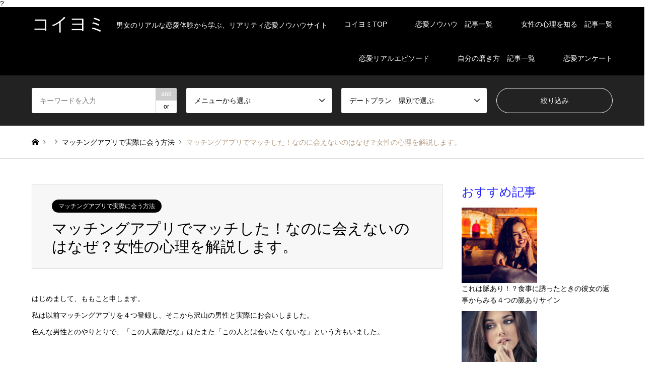

--- FILE ---
content_type: text/html; charset=UTF-8
request_url: https://koiyomi.com/archives/1639
body_size: 23310
content:
?<!DOCTYPE html>
<html lang="ja">
<head>
<meta charset="UTF-8">
<!--[if IE]><meta http-equiv="X-UA-Compatible" content="IE=edge"><![endif]-->
<meta name="viewport" content="width=device-width">
<title>マッチングアプリでマッチした！なのに会えないのはなぜ？女性の心理を解説します。 | コイヨミ</title>
<meta name="description" content="はじめまして、ももこと申します。私は以前マッチングアプリを４つ登録し、そこから沢山の男性と実際にお会いしました。色んな男性とのやりとりで、「この人素敵だな」はたまた「この人とは会いたくないな」という方もいました。">
<link rel="pingback" href="https://koiyomi.com/xmlrpc.php">
<link rel="shortcut icon" href="https://koiyomi.com/wp-content/uploads/2019/10/koiyomilogo.png">
<meta name='robots' content='max-image-preview:large' />
<link rel="alternate" type="application/rss+xml" title="コイヨミ &raquo; フィード" href="https://koiyomi.com/feed" />
<link rel="alternate" type="application/rss+xml" title="コイヨミ &raquo; コメントフィード" href="https://koiyomi.com/comments/feed" />
<link rel="alternate" title="oEmbed (JSON)" type="application/json+oembed" href="https://koiyomi.com/wp-json/oembed/1.0/embed?url=https%3A%2F%2Fkoiyomi.com%2Farchives%2F1639" />
<link rel="alternate" title="oEmbed (XML)" type="text/xml+oembed" href="https://koiyomi.com/wp-json/oembed/1.0/embed?url=https%3A%2F%2Fkoiyomi.com%2Farchives%2F1639&#038;format=xml" />
<style id='wp-img-auto-sizes-contain-inline-css' type='text/css'>
img:is([sizes=auto i],[sizes^="auto," i]){contain-intrinsic-size:3000px 1500px}
/*# sourceURL=wp-img-auto-sizes-contain-inline-css */
</style>
<link rel='stylesheet' id='style-css' href='https://koiyomi.com/wp-content/themes/gensen_tcd050/style.css?ver=1.2' type='text/css' media='all' />
<style id='wp-block-library-inline-css' type='text/css'>
:root{--wp-block-synced-color:#7a00df;--wp-block-synced-color--rgb:122,0,223;--wp-bound-block-color:var(--wp-block-synced-color);--wp-editor-canvas-background:#ddd;--wp-admin-theme-color:#007cba;--wp-admin-theme-color--rgb:0,124,186;--wp-admin-theme-color-darker-10:#006ba1;--wp-admin-theme-color-darker-10--rgb:0,107,160.5;--wp-admin-theme-color-darker-20:#005a87;--wp-admin-theme-color-darker-20--rgb:0,90,135;--wp-admin-border-width-focus:2px}@media (min-resolution:192dpi){:root{--wp-admin-border-width-focus:1.5px}}.wp-element-button{cursor:pointer}:root .has-very-light-gray-background-color{background-color:#eee}:root .has-very-dark-gray-background-color{background-color:#313131}:root .has-very-light-gray-color{color:#eee}:root .has-very-dark-gray-color{color:#313131}:root .has-vivid-green-cyan-to-vivid-cyan-blue-gradient-background{background:linear-gradient(135deg,#00d084,#0693e3)}:root .has-purple-crush-gradient-background{background:linear-gradient(135deg,#34e2e4,#4721fb 50%,#ab1dfe)}:root .has-hazy-dawn-gradient-background{background:linear-gradient(135deg,#faaca8,#dad0ec)}:root .has-subdued-olive-gradient-background{background:linear-gradient(135deg,#fafae1,#67a671)}:root .has-atomic-cream-gradient-background{background:linear-gradient(135deg,#fdd79a,#004a59)}:root .has-nightshade-gradient-background{background:linear-gradient(135deg,#330968,#31cdcf)}:root .has-midnight-gradient-background{background:linear-gradient(135deg,#020381,#2874fc)}:root{--wp--preset--font-size--normal:16px;--wp--preset--font-size--huge:42px}.has-regular-font-size{font-size:1em}.has-larger-font-size{font-size:2.625em}.has-normal-font-size{font-size:var(--wp--preset--font-size--normal)}.has-huge-font-size{font-size:var(--wp--preset--font-size--huge)}.has-text-align-center{text-align:center}.has-text-align-left{text-align:left}.has-text-align-right{text-align:right}.has-fit-text{white-space:nowrap!important}#end-resizable-editor-section{display:none}.aligncenter{clear:both}.items-justified-left{justify-content:flex-start}.items-justified-center{justify-content:center}.items-justified-right{justify-content:flex-end}.items-justified-space-between{justify-content:space-between}.screen-reader-text{border:0;clip-path:inset(50%);height:1px;margin:-1px;overflow:hidden;padding:0;position:absolute;width:1px;word-wrap:normal!important}.screen-reader-text:focus{background-color:#ddd;clip-path:none;color:#444;display:block;font-size:1em;height:auto;left:5px;line-height:normal;padding:15px 23px 14px;text-decoration:none;top:5px;width:auto;z-index:100000}html :where(.has-border-color){border-style:solid}html :where([style*=border-top-color]){border-top-style:solid}html :where([style*=border-right-color]){border-right-style:solid}html :where([style*=border-bottom-color]){border-bottom-style:solid}html :where([style*=border-left-color]){border-left-style:solid}html :where([style*=border-width]){border-style:solid}html :where([style*=border-top-width]){border-top-style:solid}html :where([style*=border-right-width]){border-right-style:solid}html :where([style*=border-bottom-width]){border-bottom-style:solid}html :where([style*=border-left-width]){border-left-style:solid}html :where(img[class*=wp-image-]){height:auto;max-width:100%}:where(figure){margin:0 0 1em}html :where(.is-position-sticky){--wp-admin--admin-bar--position-offset:var(--wp-admin--admin-bar--height,0px)}@media screen and (max-width:600px){html :where(.is-position-sticky){--wp-admin--admin-bar--position-offset:0px}}

/*# sourceURL=wp-block-library-inline-css */
</style><style id='global-styles-inline-css' type='text/css'>
:root{--wp--preset--aspect-ratio--square: 1;--wp--preset--aspect-ratio--4-3: 4/3;--wp--preset--aspect-ratio--3-4: 3/4;--wp--preset--aspect-ratio--3-2: 3/2;--wp--preset--aspect-ratio--2-3: 2/3;--wp--preset--aspect-ratio--16-9: 16/9;--wp--preset--aspect-ratio--9-16: 9/16;--wp--preset--color--black: #000000;--wp--preset--color--cyan-bluish-gray: #abb8c3;--wp--preset--color--white: #ffffff;--wp--preset--color--pale-pink: #f78da7;--wp--preset--color--vivid-red: #cf2e2e;--wp--preset--color--luminous-vivid-orange: #ff6900;--wp--preset--color--luminous-vivid-amber: #fcb900;--wp--preset--color--light-green-cyan: #7bdcb5;--wp--preset--color--vivid-green-cyan: #00d084;--wp--preset--color--pale-cyan-blue: #8ed1fc;--wp--preset--color--vivid-cyan-blue: #0693e3;--wp--preset--color--vivid-purple: #9b51e0;--wp--preset--gradient--vivid-cyan-blue-to-vivid-purple: linear-gradient(135deg,rgb(6,147,227) 0%,rgb(155,81,224) 100%);--wp--preset--gradient--light-green-cyan-to-vivid-green-cyan: linear-gradient(135deg,rgb(122,220,180) 0%,rgb(0,208,130) 100%);--wp--preset--gradient--luminous-vivid-amber-to-luminous-vivid-orange: linear-gradient(135deg,rgb(252,185,0) 0%,rgb(255,105,0) 100%);--wp--preset--gradient--luminous-vivid-orange-to-vivid-red: linear-gradient(135deg,rgb(255,105,0) 0%,rgb(207,46,46) 100%);--wp--preset--gradient--very-light-gray-to-cyan-bluish-gray: linear-gradient(135deg,rgb(238,238,238) 0%,rgb(169,184,195) 100%);--wp--preset--gradient--cool-to-warm-spectrum: linear-gradient(135deg,rgb(74,234,220) 0%,rgb(151,120,209) 20%,rgb(207,42,186) 40%,rgb(238,44,130) 60%,rgb(251,105,98) 80%,rgb(254,248,76) 100%);--wp--preset--gradient--blush-light-purple: linear-gradient(135deg,rgb(255,206,236) 0%,rgb(152,150,240) 100%);--wp--preset--gradient--blush-bordeaux: linear-gradient(135deg,rgb(254,205,165) 0%,rgb(254,45,45) 50%,rgb(107,0,62) 100%);--wp--preset--gradient--luminous-dusk: linear-gradient(135deg,rgb(255,203,112) 0%,rgb(199,81,192) 50%,rgb(65,88,208) 100%);--wp--preset--gradient--pale-ocean: linear-gradient(135deg,rgb(255,245,203) 0%,rgb(182,227,212) 50%,rgb(51,167,181) 100%);--wp--preset--gradient--electric-grass: linear-gradient(135deg,rgb(202,248,128) 0%,rgb(113,206,126) 100%);--wp--preset--gradient--midnight: linear-gradient(135deg,rgb(2,3,129) 0%,rgb(40,116,252) 100%);--wp--preset--font-size--small: 13px;--wp--preset--font-size--medium: 20px;--wp--preset--font-size--large: 36px;--wp--preset--font-size--x-large: 42px;--wp--preset--spacing--20: 0.44rem;--wp--preset--spacing--30: 0.67rem;--wp--preset--spacing--40: 1rem;--wp--preset--spacing--50: 1.5rem;--wp--preset--spacing--60: 2.25rem;--wp--preset--spacing--70: 3.38rem;--wp--preset--spacing--80: 5.06rem;--wp--preset--shadow--natural: 6px 6px 9px rgba(0, 0, 0, 0.2);--wp--preset--shadow--deep: 12px 12px 50px rgba(0, 0, 0, 0.4);--wp--preset--shadow--sharp: 6px 6px 0px rgba(0, 0, 0, 0.2);--wp--preset--shadow--outlined: 6px 6px 0px -3px rgb(255, 255, 255), 6px 6px rgb(0, 0, 0);--wp--preset--shadow--crisp: 6px 6px 0px rgb(0, 0, 0);}:where(.is-layout-flex){gap: 0.5em;}:where(.is-layout-grid){gap: 0.5em;}body .is-layout-flex{display: flex;}.is-layout-flex{flex-wrap: wrap;align-items: center;}.is-layout-flex > :is(*, div){margin: 0;}body .is-layout-grid{display: grid;}.is-layout-grid > :is(*, div){margin: 0;}:where(.wp-block-columns.is-layout-flex){gap: 2em;}:where(.wp-block-columns.is-layout-grid){gap: 2em;}:where(.wp-block-post-template.is-layout-flex){gap: 1.25em;}:where(.wp-block-post-template.is-layout-grid){gap: 1.25em;}.has-black-color{color: var(--wp--preset--color--black) !important;}.has-cyan-bluish-gray-color{color: var(--wp--preset--color--cyan-bluish-gray) !important;}.has-white-color{color: var(--wp--preset--color--white) !important;}.has-pale-pink-color{color: var(--wp--preset--color--pale-pink) !important;}.has-vivid-red-color{color: var(--wp--preset--color--vivid-red) !important;}.has-luminous-vivid-orange-color{color: var(--wp--preset--color--luminous-vivid-orange) !important;}.has-luminous-vivid-amber-color{color: var(--wp--preset--color--luminous-vivid-amber) !important;}.has-light-green-cyan-color{color: var(--wp--preset--color--light-green-cyan) !important;}.has-vivid-green-cyan-color{color: var(--wp--preset--color--vivid-green-cyan) !important;}.has-pale-cyan-blue-color{color: var(--wp--preset--color--pale-cyan-blue) !important;}.has-vivid-cyan-blue-color{color: var(--wp--preset--color--vivid-cyan-blue) !important;}.has-vivid-purple-color{color: var(--wp--preset--color--vivid-purple) !important;}.has-black-background-color{background-color: var(--wp--preset--color--black) !important;}.has-cyan-bluish-gray-background-color{background-color: var(--wp--preset--color--cyan-bluish-gray) !important;}.has-white-background-color{background-color: var(--wp--preset--color--white) !important;}.has-pale-pink-background-color{background-color: var(--wp--preset--color--pale-pink) !important;}.has-vivid-red-background-color{background-color: var(--wp--preset--color--vivid-red) !important;}.has-luminous-vivid-orange-background-color{background-color: var(--wp--preset--color--luminous-vivid-orange) !important;}.has-luminous-vivid-amber-background-color{background-color: var(--wp--preset--color--luminous-vivid-amber) !important;}.has-light-green-cyan-background-color{background-color: var(--wp--preset--color--light-green-cyan) !important;}.has-vivid-green-cyan-background-color{background-color: var(--wp--preset--color--vivid-green-cyan) !important;}.has-pale-cyan-blue-background-color{background-color: var(--wp--preset--color--pale-cyan-blue) !important;}.has-vivid-cyan-blue-background-color{background-color: var(--wp--preset--color--vivid-cyan-blue) !important;}.has-vivid-purple-background-color{background-color: var(--wp--preset--color--vivid-purple) !important;}.has-black-border-color{border-color: var(--wp--preset--color--black) !important;}.has-cyan-bluish-gray-border-color{border-color: var(--wp--preset--color--cyan-bluish-gray) !important;}.has-white-border-color{border-color: var(--wp--preset--color--white) !important;}.has-pale-pink-border-color{border-color: var(--wp--preset--color--pale-pink) !important;}.has-vivid-red-border-color{border-color: var(--wp--preset--color--vivid-red) !important;}.has-luminous-vivid-orange-border-color{border-color: var(--wp--preset--color--luminous-vivid-orange) !important;}.has-luminous-vivid-amber-border-color{border-color: var(--wp--preset--color--luminous-vivid-amber) !important;}.has-light-green-cyan-border-color{border-color: var(--wp--preset--color--light-green-cyan) !important;}.has-vivid-green-cyan-border-color{border-color: var(--wp--preset--color--vivid-green-cyan) !important;}.has-pale-cyan-blue-border-color{border-color: var(--wp--preset--color--pale-cyan-blue) !important;}.has-vivid-cyan-blue-border-color{border-color: var(--wp--preset--color--vivid-cyan-blue) !important;}.has-vivid-purple-border-color{border-color: var(--wp--preset--color--vivid-purple) !important;}.has-vivid-cyan-blue-to-vivid-purple-gradient-background{background: var(--wp--preset--gradient--vivid-cyan-blue-to-vivid-purple) !important;}.has-light-green-cyan-to-vivid-green-cyan-gradient-background{background: var(--wp--preset--gradient--light-green-cyan-to-vivid-green-cyan) !important;}.has-luminous-vivid-amber-to-luminous-vivid-orange-gradient-background{background: var(--wp--preset--gradient--luminous-vivid-amber-to-luminous-vivid-orange) !important;}.has-luminous-vivid-orange-to-vivid-red-gradient-background{background: var(--wp--preset--gradient--luminous-vivid-orange-to-vivid-red) !important;}.has-very-light-gray-to-cyan-bluish-gray-gradient-background{background: var(--wp--preset--gradient--very-light-gray-to-cyan-bluish-gray) !important;}.has-cool-to-warm-spectrum-gradient-background{background: var(--wp--preset--gradient--cool-to-warm-spectrum) !important;}.has-blush-light-purple-gradient-background{background: var(--wp--preset--gradient--blush-light-purple) !important;}.has-blush-bordeaux-gradient-background{background: var(--wp--preset--gradient--blush-bordeaux) !important;}.has-luminous-dusk-gradient-background{background: var(--wp--preset--gradient--luminous-dusk) !important;}.has-pale-ocean-gradient-background{background: var(--wp--preset--gradient--pale-ocean) !important;}.has-electric-grass-gradient-background{background: var(--wp--preset--gradient--electric-grass) !important;}.has-midnight-gradient-background{background: var(--wp--preset--gradient--midnight) !important;}.has-small-font-size{font-size: var(--wp--preset--font-size--small) !important;}.has-medium-font-size{font-size: var(--wp--preset--font-size--medium) !important;}.has-large-font-size{font-size: var(--wp--preset--font-size--large) !important;}.has-x-large-font-size{font-size: var(--wp--preset--font-size--x-large) !important;}
/*# sourceURL=global-styles-inline-css */
</style>

<style id='classic-theme-styles-inline-css' type='text/css'>
/*! This file is auto-generated */
.wp-block-button__link{color:#fff;background-color:#32373c;border-radius:9999px;box-shadow:none;text-decoration:none;padding:calc(.667em + 2px) calc(1.333em + 2px);font-size:1.125em}.wp-block-file__button{background:#32373c;color:#fff;text-decoration:none}
/*# sourceURL=/wp-includes/css/classic-themes.min.css */
</style>
<link rel='stylesheet' id='ap-front-styles-css' href='https://koiyomi.com/wp-content/plugins/accesspress-anonymous-post/css/frontend-style.css?ver=2.7.9' type='text/css' media='all' />
<link rel='stylesheet' id='ez-icomoon-css' href='https://koiyomi.com/wp-content/plugins/easy-table-of-contents/vendor/icomoon/style.min.css?ver=2.0.11' type='text/css' media='all' />
<link rel='stylesheet' id='ez-toc-css' href='https://koiyomi.com/wp-content/plugins/easy-table-of-contents/assets/css/screen.min.css?ver=2.0.11' type='text/css' media='all' />
<style id='ez-toc-inline-css' type='text/css'>
div#ez-toc-container p.ez-toc-title {font-size: 100%;}div#ez-toc-container p.ez-toc-title {font-weight: 500;}div#ez-toc-container ul li {font-size: 100%;}
/*# sourceURL=ez-toc-inline-css */
</style>
<link rel='stylesheet' id='arpw-style-css' href='https://koiyomi.com/wp-content/plugins/advanced-random-posts-widget/assets/css/arpw-frontend.css?ver=6.9' type='text/css' media='all' />
<script type="text/javascript" id="jquery-core-js-extra">
/* <![CDATA[ */
var slide_in = {"demo_dir":"https://koiyomi.com/wp-content/plugins/convertplug/modules/slide_in/assets/demos"};
//# sourceURL=jquery-core-js-extra
/* ]]> */
</script>
<script type="text/javascript" src="https://koiyomi.com/wp-includes/js/jquery/jquery.min.js?ver=3.7.1" id="jquery-core-js"></script>
<script type="text/javascript" src="https://koiyomi.com/wp-includes/js/jquery/jquery-migrate.min.js?ver=3.4.1" id="jquery-migrate-js"></script>
<link rel="https://api.w.org/" href="https://koiyomi.com/wp-json/" /><link rel="alternate" title="JSON" type="application/json" href="https://koiyomi.com/wp-json/wp/v2/posts/1639" /><link rel="canonical" href="https://koiyomi.com/archives/1639" />
<link rel='shortlink' href='https://koiyomi.com/?p=1639' />
<meta name="generator" content="Site Kit by Google 1.22.0" />	<script src="https://use.fontawesome.com/598b3d998a.js"></script>
	<style type="text/css">0</style>
<link rel="stylesheet" href="https://koiyomi.com/wp-content/themes/gensen_tcd050/css/design-plus.css?ver=1.2">
<link rel="stylesheet" href="https://koiyomi.com/wp-content/themes/gensen_tcd050/css/sns-botton.css?ver=1.2">
<link rel="stylesheet" href="https://koiyomi.com/wp-content/themes/gensen_tcd050/css/responsive.css?ver=1.2">
<link rel="stylesheet" href="https://koiyomi.com/wp-content/themes/gensen_tcd050/css/footer-bar.css?ver=1.2">

<script src="https://koiyomi.com/wp-content/themes/gensen_tcd050/js/jquery.easing.1.3.js?ver=1.2"></script>
<script src="https://koiyomi.com/wp-content/themes/gensen_tcd050/js/jquery.textOverflowEllipsis.js?ver=1.2"></script>
<script src="https://koiyomi.com/wp-content/themes/gensen_tcd050/js/jscript.js?ver=1.2"></script>
<script src="https://koiyomi.com/wp-content/themes/gensen_tcd050/js/comment.js?ver=1.2"></script>
<script src="https://koiyomi.com/wp-content/themes/gensen_tcd050/js/jquery.chosen.min.js?ver=1.2"></script>
<link rel="stylesheet" href="https://koiyomi.com/wp-content/themes/gensen_tcd050/css/jquery.chosen.css?ver=1.2">

<style type="text/css">
body, input, textarea, select { font-family: Arial, "ヒラギノ角ゴ ProN W3", "Hiragino Kaku Gothic ProN", "メイリオ", Meiryo, sans-serif; }
.rich_font { font-family: "Times New Roman" , "游明朝" , "Yu Mincho" , "游明朝体" , "YuMincho" , "ヒラギノ明朝 Pro W3" , "Hiragino Mincho Pro" , "HiraMinProN-W3" , "HGS明朝E" , "ＭＳ Ｐ明朝" , "MS PMincho" , serif; font-weight:500; }

#header_logo #logo_text .logo { font-size:px; }
#header_logo_fix #logo_text_fixed .logo { font-size:px; }
#footer_logo .logo_text { font-size:px; }
#post_title { font-size:px; }
.post_content { font-size:px; }
#archive_headline { font-size:px; }
#archive_desc { font-size:px; }
  
@media screen and (max-width:991px) {
  #header_logo #logo_text .logo { font-size:px; }
  #header_logo_fix #logo_text_fixed .logo { font-size:px; }
  #footer_logo .logo_text { font-size:px; }
  #post_title { font-size:px; }
  .post_content { font-size:px; }
  #archive_headline { font-size:px; }
  #archive_desc { font-size:px; }
}




.image {
overflow: hidden;
-webkit-backface-visibility: hidden;
backface-visibility: hidden;
-webkit-transition-duration: .35s;
-moz-transition-duration: .35s;
-ms-transition-duration: .35s;
-o-transition-duration: .35s;
transition-duration: .35s;
}
.image img {
-webkit-backface-visibility: hidden;
backface-visibility: hidden;
-webkit-transform: scale(1);
-webkit-transition-property: opacity, scale, -webkit-transform, transform;
-webkit-transition-duration: .35s;
-moz-transform: scale(1);
-moz-transition-property: opacity, scale, -moz-transform, transform;
-moz-transition-duration: .35s;
-ms-transform: scale(1);
-ms-transition-property: opacity, scale, -ms-transform, transform;
-ms-transition-duration: .35s;
-o-transform: scale(1);
-o-transition-property: opacity, scale, -o-transform, transform;
-o-transition-duration: .35s;
transform: scale(1);
transition-property: opacity, scale, transform;
transition-duration: .35s;
}
.image:hover img, a:hover .image img {
-webkit-transform: scale();
-moz-transform: scale();
-ms-transform: scale();
-o-transform: scale();
transform: scale();
}
.introduce_list_col a:hover .image img {
-webkit-transform: scale() translate3d(<br />
<b>Warning</b>:  A non-numeric value encountered in <b>/home/likemugen/koiyomi.com/public_html/wp-content/themes/gensen_tcd050/functions/head.php</b> on line <b>315</b><br />
<br />
<b>Warning</b>:  Division by zero in <b>/home/likemugen/koiyomi.com/public_html/wp-content/themes/gensen_tcd050/functions/head.php</b> on line <b>315</b><br />
-INF%, 0, 0);
-moz-transform: scale() translate3d(-INF%, 0, 0);
-ms-transform: scale() translate3d(-INF%, 0, 0);
-o-transform: scale() translate3d(-INF%, 0, 0);
transform: scale() translate3d(-INF%, 0, 0);
}


.archive_filter .button input:hover, .archive_sort dt,#post_pagination p, #post_pagination a:hover, #return_top a, .c-pw__btn,
#comment_header ul li a:hover, #comment_header ul li.comment_switch_active a, #comment_header #comment_closed p,
#introduce_slider .slick-dots li button:hover, #introduce_slider .slick-dots li.slick-active button
{ background-color:2121FF; }

#comment_header ul li.comment_switch_active a, #comment_header #comment_closed p, #guest_info input:focus, #comment_textarea textarea:focus
{ border-color:2121FF; }

#comment_header ul li.comment_switch_active a:after, #comment_header #comment_closed p:after
{ border-color:2121FF transparent transparent transparent; }

.header_search_inputs .chosen-results li[data-option-array-index="0"]
{ background-color:2121FF !important; border-color:2121FF; }

a:hover, #bread_crumb li a:hover, #bread_crumb li.home a:hover:before, #bread_crumb li.last,
#archive_headline, .archive_header .headline, .archive_filter_headline, #related_post .headline,
#introduce_header .headline, .introduce_list_col .info .title, .introduce_archive_banner_link a:hover,
#recent_news .headline, #recent_news li a:hover, #comment_headline,
.side_headline, ul.banner_list li a:hover .caption, .footer_headline, .footer_widget a:hover,
#index_news .entry-date, #index_news_mobile .entry-date, .cb_content-carousel a:hover .image .title
{ color:2121FF; }

#index_news_mobile .archive_link a:hover, .cb_content-blog_list .archive_link a:hover, #load_post a:hover, #submit_comment:hover, .c-pw__btn:hover
{ background-color:1FA6E0; }

#header_search select:focus, .header_search_inputs .chosen-with-drop .chosen-single span, #footer_contents a:hover, #footer_nav a:hover, #footer_social_link li:hover:before,
#header_slider .slick-arrow:hover, .cb_content-carousel .slick-arrow:hover
{ color:1FA6E0; }

.post_content a { color:#0000ff; }

#header_search, #index_header_search { background-color:; }

#footer_nav { background-color:; }
#footer_contents { background-color:; }

#header_search_submit { background-color:rgba(0,0,0,); }
#header_search_submit:hover { background-color:rgba(0,0,0,); }
.cat-category { background-color: !important; }
.cat-category2 { background-color: !important; }
.cat-category3 { background-color: !important; }
.cat-dateplan { background-color: !important; }

@media only screen and (min-width:992px) {
  #global_menu ul ul a { background-color:2121FF; }
  #global_menu ul ul a:hover, #global_menu ul ul .current-menu-item > a { background-color:1FA6E0; }
  #header_top { background-color:; }
  .has_header_content #header_top { background-color:rgba(0,0,0,); }
  .fix_top.header_fix #header_top { background-color:rgba(0,0,0,); }
  #header_logo a, #global_menu > ul > li > a { color:; }
  #header_logo_fix a, .fix_top.header_fix #global_menu > ul > li > a { color:; }
  .has_header_content #index_header_search { background-color:rgba(0,0,0,); }
}
@media screen and (max-width:991px) {
  #global_menu { background-color:2121FF; }
  #global_menu a:hover, #global_menu .current-menu-item > a { background-color:1FA6E0; }
  #header_top { background-color:; }
  #header_top a, #header_top a:before { color: !important; }
  .mobile_fix_top.header_fix #header_top { background-color:rgba(0,0,0,); }
  .mobile_fix_top.header_fix #header_top a, .mobile_fix_top.header_fix #header_top a:before { color: !important; }
  .archive_sort dt { color:2121FF; }
  .post-type-archive-news #recent_news .show_date li .date { color:2121FF; }
}


#related_post .post_date time {
display: none;
}
#post_image img { display: none; }


</style>

<style type="text/css"></style></head>
<body id="body" class="wp-singular post-template-default single single-post postid-1639 single-format-standard wp-theme-gensen_tcd050">


 <div id="header">
  <div id="header_top">
   <div class="inner clearfix">
    <div id="header_logo">
     <div id="logo_text">
 <h1 class="logo"><a href="https://koiyomi.com/"><span class="rich_font">コイヨミ</span><span class="desc">男女のリアルな恋愛体験から学ぶ、リアリティ恋愛ノウハウサイト</span></a></h1>
</div>
    </div>
    <div id="header_logo_fix">
     <div id="logo_text_fixed">
 <p class="logo rich_font"><a href="https://koiyomi.com/" title="コイヨミ">コイヨミ</a></p>
</div>
    </div>
    <a href="#" class="search_button"><span>検索</span></a>
    <a href="#" class="menu_button"><span>menu</span></a>
    <div id="global_menu">
     <ul id="menu-%e3%82%b0%e3%83%ad%e3%83%bc%e3%83%90%e3%83%ab%e3%83%a1%e3%83%8b%e3%83%a5%e3%83%bc" class="menu"><li id="menu-item-125" class="menu-item menu-item-type-custom menu-item-object-custom menu-item-home menu-item-125"><a href="https://koiyomi.com">コイヨミTOP</a></li>
<li id="menu-item-88" class="menu-item menu-item-type-taxonomy menu-item-object-category current-post-ancestor menu-item-has-children menu-item-88"><a href="https://koiyomi.com/archives/category/%e6%81%8b%e6%84%9b%e3%83%8e%e3%82%a6%e3%83%8f%e3%82%a6">恋愛ノウハウ　記事一覧</a>
<ul class="sub-menu">
	<li id="menu-item-1052" class="menu-item menu-item-type-taxonomy menu-item-object-category menu-item-1052"><a href="https://koiyomi.com/archives/category/%e6%81%8b%e6%84%9b%e3%83%8e%e3%82%a6%e3%83%8f%e3%82%a6/%e5%a5%b3%e6%80%a7%e3%81%b8%e3%81%ae%e6%b0%97%e9%81%a3%e3%81%84%e3%81%ae%e4%bb%95%e6%96%b9">女性への気遣いの仕方</a></li>
	<li id="menu-item-1049" class="menu-item menu-item-type-taxonomy menu-item-object-category menu-item-1049"><a href="https://koiyomi.com/archives/category/%e6%81%8b%e6%84%9b%e3%83%8e%e3%82%a6%e3%83%8f%e3%82%a6/%e7%ac%ac%e4%b8%80%e5%8d%b0%e8%b1%a1%e3%81%a7%e6%81%8b%e6%84%9b%e5%af%be%e8%b1%a1%e3%81%ab%e5%85%a5%e3%82%8b%e6%96%b9%e6%b3%95">第一印象で恋愛対象に入る方法</a></li>
	<li id="menu-item-1051" class="menu-item menu-item-type-taxonomy menu-item-object-category menu-item-1051"><a href="https://koiyomi.com/archives/category/%e6%81%8b%e6%84%9b%e3%83%8e%e3%82%a6%e3%83%8f%e3%82%a6/%e5%a5%b3%e6%80%a7%e3%81%b8%e3%81%ae%e5%a5%bd%e6%84%8f%e3%81%ae%e7%a4%ba%e3%81%97%e6%96%b9">女性への好意の示し方</a></li>
	<li id="menu-item-1055" class="menu-item menu-item-type-taxonomy menu-item-object-category menu-item-1055"><a href="https://koiyomi.com/archives/category/%e6%81%8b%e6%84%9b%e3%83%8e%e3%82%a6%e3%83%8f%e3%82%a6/%e5%a5%b3%e6%80%a7%e3%81%ae%e5%a5%bd%e6%84%8f%e3%82%92%e8%a6%8b%e5%88%86%e3%81%91%e3%82%8b%e6%96%b9%e6%b3%95">女性の好意を見分ける方法</a></li>
	<li id="menu-item-1053" class="menu-item menu-item-type-taxonomy menu-item-object-category menu-item-1053"><a href="https://koiyomi.com/archives/category/%e6%81%8b%e6%84%9b%e3%83%8e%e3%82%a6%e3%83%8f%e3%82%a6/%e3%83%87%e3%83%bc%e3%83%88%e3%81%ae%e4%bb%95%e6%96%b9">デートの仕方</a></li>
	<li id="menu-item-1056" class="menu-item menu-item-type-taxonomy menu-item-object-category menu-item-1056"><a href="https://koiyomi.com/archives/category/%e6%81%8b%e6%84%9b%e3%83%8e%e3%82%a6%e3%83%8f%e3%82%a6/%e3%82%ad%e3%83%a3%e3%83%90%e5%ac%a2%e3%81%ae%e8%90%bd%e3%81%a8%e3%81%97%e6%96%b9">キャバ嬢の落とし方</a></li>
	<li id="menu-item-1054" class="menu-item menu-item-type-taxonomy menu-item-object-category menu-item-1054"><a href="https://koiyomi.com/archives/category/%e6%81%8b%e6%84%9b%e3%83%8e%e3%82%a6%e3%83%8f%e3%82%a6/%e5%91%8a%e7%99%bd-%e6%81%8b%e6%84%9b%e3%83%8e%e3%82%a6%e3%83%8f%e3%82%a6/%e5%91%8a%e7%99%bd%e3%81%ae%e4%bb%95%e6%96%b9">告白の仕方</a></li>
	<li id="menu-item-1057" class="menu-item menu-item-type-taxonomy menu-item-object-category menu-item-1057"><a href="https://koiyomi.com/archives/category/%e6%81%8b%e6%84%9b%e3%83%8e%e3%82%a6%e3%83%8f%e3%82%a6/%e5%a5%b3%e6%80%a7%e3%81%b8%e9%9b%bb%e8%a9%b1%e3%81%a7%e3%81%ae%e9%80%a3%e7%b5%a1%e3%81%ae%e4%bb%95%e6%96%b9">女性へ電話での連絡の仕方</a></li>
	<li id="menu-item-1048" class="menu-item menu-item-type-taxonomy menu-item-object-category menu-item-1048"><a href="https://koiyomi.com/archives/category/%e6%81%8b%e6%84%9b%e3%83%8e%e3%82%a6%e3%83%8f%e3%82%a6/%e5%a5%b3%e6%80%a7%e3%81%ae%e6%8a%bc%e3%81%97%e6%96%b9">女性の押し方</a></li>
	<li id="menu-item-1047" class="menu-item menu-item-type-taxonomy menu-item-object-category menu-item-1047"><a href="https://koiyomi.com/archives/category/%e6%81%8b%e6%84%9b%e3%83%8e%e3%82%a6%e3%83%8f%e3%82%a6/%e5%a5%b3%e6%80%a7%e3%81%b8%e3%81%ae%e9%80%a3%e7%b5%a1%e9%a0%bb%e5%ba%a6">女性への連絡頻度</a></li>
</ul>
</li>
<li id="menu-item-1080" class="menu-item menu-item-type-taxonomy menu-item-object-category menu-item-has-children menu-item-1080"><a href="https://koiyomi.com/archives/category/%e5%a5%b3%e6%80%a7%e3%81%ae%e5%bf%83%e7%90%86">女性の心理を知る　記事一覧</a>
<ul class="sub-menu">
	<li id="menu-item-1073" class="menu-item menu-item-type-taxonomy menu-item-object-category menu-item-1073"><a href="https://koiyomi.com/archives/category/%e5%a5%b3%e6%80%a7%e3%81%ae%e5%bf%83%e7%90%86/line%e3%81%ae%e5%a5%b3%e6%80%a7%e3%81%ae%e5%bf%83%e7%90%86">LINEの女性の心理</a></li>
	<li id="menu-item-1071" class="menu-item menu-item-type-taxonomy menu-item-object-category menu-item-1071"><a href="https://koiyomi.com/archives/category/%e5%a5%b3%e6%80%a7%e3%81%ae%e5%bf%83%e7%90%86/%e3%81%be%e3%81%9f%e6%a9%9f%e4%bc%9a%e3%81%8c%e3%81%82%e3%82%8c%e3%81%b0%e3%81%ae%e6%9c%ac%e9%9f%b3">また機会があればの本音</a></li>
	<li id="menu-item-1072" class="menu-item menu-item-type-taxonomy menu-item-object-category menu-item-1072"><a href="https://koiyomi.com/archives/category/%e5%a5%b3%e6%80%a7%e3%81%ae%e5%bf%83%e7%90%86/%e6%81%8b%e6%84%9b%e5%af%be%e8%b1%a1%e5%a4%96%e3%81%a0%e3%81%a3%e3%81%9f%e7%94%b7%e6%80%a7%e3%81%a8%e4%bb%98%e3%81%8d%e5%90%88%e3%81%a3%e3%81%9f%e5%bf%83%e7%90%86">恋愛対象外だった男性と付き合った心理</a></li>
	<li id="menu-item-1075" class="menu-item menu-item-type-taxonomy menu-item-object-category menu-item-1075"><a href="https://koiyomi.com/archives/category/%e5%a5%b3%e6%80%a7%e3%81%ae%e5%bf%83%e7%90%86/%e7%94%b7%e6%80%a7%e3%81%8b%e3%82%89%e3%81%ae%e5%91%8a%e7%99%bd%e3%82%92%e6%96%ad%e3%81%a3%e3%81%9f%e7%90%86%e7%94%b1">男性からの告白を断った理由</a></li>
	<li id="menu-item-1076" class="menu-item menu-item-type-taxonomy menu-item-object-category menu-item-1076"><a href="https://koiyomi.com/archives/category/%e5%a5%b3%e6%80%a7%e3%81%ae%e5%bf%83%e7%90%86/%e5%a5%b3%e6%80%a7%e3%81%8c%e7%94%b7%e6%80%a7%e3%81%ab%e5%a5%bd%e6%84%8f%e3%82%92%e6%8c%81%e3%81%a4%e3%83%9d%e3%82%a4%e3%83%b3%e3%83%88">女性が男性に好意を持つポイント</a></li>
	<li id="menu-item-1077" class="menu-item menu-item-type-taxonomy menu-item-object-category menu-item-1077"><a href="https://koiyomi.com/archives/category/%e5%a5%b3%e6%80%a7%e3%81%ae%e5%bf%83%e7%90%86/%e5%a5%b3%e6%80%a7%e3%81%ae%e3%83%9c%e3%83%87%e3%82%a3%e3%82%bf%e3%83%83%e3%83%81%e3%81%ae%e5%bf%83%e7%90%86">女性のボディタッチの心理</a></li>
	<li id="menu-item-1078" class="menu-item menu-item-type-taxonomy menu-item-object-category menu-item-1078"><a href="https://koiyomi.com/archives/category/%e5%a5%b3%e6%80%a7%e3%81%ae%e5%bf%83%e7%90%86/%e7%94%b7%e6%80%a7%e3%81%ae%e3%83%9e%e3%82%a4%e3%83%8a%e3%82%b9%e3%81%ae%e8%a8%80%e5%8b%95">男性のマイナスの言動</a></li>
	<li id="menu-item-1070" class="menu-item menu-item-type-taxonomy menu-item-object-category menu-item-1070"><a href="https://koiyomi.com/archives/category/%e5%a5%b3%e6%80%a7%e3%81%ae%e5%bf%83%e7%90%86/%e6%8a%bc%e3%81%97%e3%81%ae%e5%bc%b7%e3%81%84%e7%94%b7%e6%80%a7%e3%81%ab%e6%8a%bc%e3%81%95%e3%82%8c%e3%81%9f%e5%bf%83%e7%90%86">押しの強い男性に押された心理</a></li>
	<li id="menu-item-1074" class="menu-item menu-item-type-taxonomy menu-item-object-category menu-item-1074"><a href="https://koiyomi.com/archives/category/%e5%a5%b3%e6%80%a7%e3%81%ae%e5%bf%83%e7%90%86/%e5%a5%b3%e6%80%a7%e3%81%ae%e7%84%a1%e8%a6%96">女性が無視する心理</a></li>
</ul>
</li>
<li id="menu-item-845" class="menu-item menu-item-type-post_type menu-item-object-page menu-item-has-children menu-item-845"><a href="https://koiyomi.com/%e6%81%8b%e6%84%9b%e3%83%aa%e3%82%a2%e3%83%ab%e3%82%a8%e3%83%94%e3%82%bd%e3%83%bc%e3%83%89%e3%80%80%e8%a8%98%e4%ba%8b%e4%b8%80%e8%a6%a7">恋愛リアルエピソード</a>
<ul class="sub-menu">
	<li id="menu-item-189" class="menu-item menu-item-type-post_type menu-item-object-page menu-item-has-children menu-item-189"><a href="https://koiyomi.com/%e3%82%b7%e3%83%81%e3%83%a5%e3%82%a8%e3%83%bc%e3%82%b7%e3%83%a7%e3%83%b3%e5%88%a5%e3%80%80%e6%81%8b%e6%84%9b%e8%a8%98%e4%ba%8b">シチュエーション別</a>
	<ul class="sub-menu">
		<li id="menu-item-212" class="menu-item menu-item-type-taxonomy menu-item-object-category menu-item-212"><a href="https://koiyomi.com/archives/category/%e3%82%b7%e3%83%81%e3%83%a5%e3%82%a8%e3%83%bc%e3%82%b7%e3%83%a7%e3%83%b3%e5%88%a5/%e8%81%b7%e5%a0%b4%e3%81%a7%e4%bb%95%e4%ba%8b%e7%9b%b8%e6%89%8b%e3%81%a8%e3%81%ae%e6%81%8b%e6%84%9b">職場で仕事相手との恋愛</a></li>
		<li id="menu-item-213" class="menu-item menu-item-type-taxonomy menu-item-object-category menu-item-213"><a href="https://koiyomi.com/archives/category/%e3%82%b7%e3%83%81%e3%83%a5%e3%82%a8%e3%83%bc%e3%82%b7%e3%83%a7%e3%83%b3%e5%88%a5/%e5%88%9d%e3%82%81%e3%81%a6%e4%bc%9a%e3%81%a3%e3%81%9f%e3%81%9d%e3%81%ae%e6%97%a5%e3%81%ab%e3%82%a8%e3%83%83%e3%83%81">初めて会ったその日にエッチ</a></li>
		<li id="menu-item-214" class="menu-item menu-item-type-taxonomy menu-item-object-category menu-item-214"><a href="https://koiyomi.com/archives/category/%e3%82%b7%e3%83%81%e3%83%a5%e3%82%a8%e3%83%bc%e3%82%b7%e3%83%a7%e3%83%b3%e5%88%a5/%e9%ab%98%e6%a0%a1%e7%94%9f%e3%81%ae%e6%81%8b%e6%84%9b">高校生の恋愛</a></li>
	</ul>
</li>
</ul>
</li>
<li id="menu-item-1079" class="menu-item menu-item-type-taxonomy menu-item-object-category menu-item-has-children menu-item-1079"><a href="https://koiyomi.com/archives/category/%e8%87%aa%e5%88%86%e7%a3%a8%e3%81%8d">自分の磨き方　記事一覧</a>
<ul class="sub-menu">
	<li id="menu-item-1068" class="menu-item menu-item-type-taxonomy menu-item-object-category menu-item-1068"><a href="https://koiyomi.com/archives/category/%e8%87%aa%e5%88%86%e7%a3%a8%e3%81%8d/%e5%a5%b3%e6%80%a7%e3%81%a8%e3%81%ae%e3%83%88%e3%83%bc%e3%82%af%e3%83%bb%e4%bc%9a%e8%a9%b1%e3%81%ae%e7%a3%a8%e3%81%8d%e6%96%b9">女性とのトーク・会話の磨き方</a></li>
	<li id="menu-item-1067" class="menu-item menu-item-type-taxonomy menu-item-object-category menu-item-1067"><a href="https://koiyomi.com/archives/category/%e8%87%aa%e5%88%86%e7%a3%a8%e3%81%8d/%e5%86%85%e9%9d%a2%e3%81%ae%e7%a3%a8%e3%81%8d%e6%96%b9">内面の磨き方</a></li>
	<li id="menu-item-1066" class="menu-item menu-item-type-taxonomy menu-item-object-category menu-item-1066"><a href="https://koiyomi.com/archives/category/%e8%87%aa%e5%88%86%e7%a3%a8%e3%81%8d/%e8%a6%8b%e3%81%9f%e7%9b%ae%e3%81%ae%e7%a3%a8%e3%81%8d%e6%96%b9">見た目の磨き方</a></li>
	<li id="menu-item-1065" class="menu-item menu-item-type-taxonomy menu-item-object-category menu-item-1065"><a href="https://koiyomi.com/archives/category/%e8%87%aa%e5%88%86%e7%a3%a8%e3%81%8d/%e8%89%b2%e6%b0%97%e3%81%ae%e3%81%82%e3%82%8b%e7%94%b7%e3%81%ab%e3%81%aa%e3%82%8b%e6%96%b9%e6%b3%95">色気のある男になる方法</a></li>
	<li id="menu-item-1069" class="menu-item menu-item-type-taxonomy menu-item-object-category menu-item-1069"><a href="https://koiyomi.com/archives/category/%e8%87%aa%e5%88%86%e7%a3%a8%e3%81%8d/%e3%82%ae%e3%83%a3%e3%83%83%e3%83%97">ギャップの作り方</a></li>
</ul>
</li>
<li id="menu-item-1118" class="menu-item menu-item-type-taxonomy menu-item-object-category menu-item-has-children menu-item-1118"><a href="https://koiyomi.com/archives/category/%e6%81%8b%e6%84%9b%e3%82%a2%e3%83%b3%e3%82%b1%e3%83%bc%e3%83%88">恋愛アンケート</a>
<ul class="sub-menu">
	<li id="menu-item-1119" class="menu-item menu-item-type-taxonomy menu-item-object-category menu-item-1119"><a href="https://koiyomi.com/archives/category/%e6%81%8b%e6%84%9b%e3%82%a2%e3%83%b3%e3%82%b1%e3%83%bc%e3%83%88/%e3%83%9e%e3%83%83%e3%83%81%e3%83%b3%e3%82%b0%e3%82%a2%e3%83%97%e3%83%aa%e9%96%a2%e9%80%a3%e3%82%a2%e3%83%b3%e3%82%b1%e3%83%bc%e3%83%88">マッチングアプリ関連アンケート</a></li>
</ul>
</li>
</ul>    </div>
   </div>
  </div>
  <div id="header_search">
   <div class="inner">
    <form action="https://koiyomi.com/" method="get" class="columns-4">
     <div class="header_search_inputs header_search_keywords">
      <input type="text" id="header_search_keywords" name="search_keywords" placeholder="キーワードを入力" value="" />
      <input type="hidden" name="search_keywords_operator" value="and" />
      <ul class="search_keywords_operator">
       <li class="active">and</li>
       <li>or</li>
      </ul>
     </div>
     <div class="header_search_inputs">
<select  name='search_cat1' id='header_search_cat1' class=''>
	<option value='0' selected='selected'>メニューから選ぶ</option>
	<option class="level-0" value="177">遊びの恋愛の女性心理</option>
	<option class="level-0" value="186">婚活パーティ</option>
	<option class="level-1" value="187">&nbsp;&nbsp;&nbsp;婚活パーティで女性が男性に求めるもの</option>
	<option class="level-1" value="223">&nbsp;&nbsp;&nbsp;婚活パーティで好印象</option>
	<option class="level-0" value="200">男性からの告白をOKsita</option>
	<option class="level-0" value="127">恋愛アンケート</option>
	<option class="level-1" value="128">&nbsp;&nbsp;&nbsp;マッチングアプリ関連アンケート</option>
	<option class="level-0" value="138">デートプラン</option>
	<option class="level-0" value="141">好きな子に彼氏ができた時</option>
	<option class="level-0" value="158">合コン</option>
	<option class="level-1" value="159">&nbsp;&nbsp;&nbsp;合コンでの脈あり脈なし判断</option>
	<option class="level-0" value="172">恋愛相談</option>
	<option class="level-1" value="173">&nbsp;&nbsp;&nbsp;社内恋愛</option>
	<option class="level-0" value="3">恋愛ノウハウ</option>
	<option class="level-1" value="190">&nbsp;&nbsp;&nbsp;連絡先を聞く方法</option>
	<option class="level-1" value="192">&nbsp;&nbsp;&nbsp;脈無し女性へのアプローチ</option>
	<option class="level-1" value="194">&nbsp;&nbsp;&nbsp;女性に好印象を持たれる方法</option>
	<option class="level-1" value="203">&nbsp;&nbsp;&nbsp;ホテルの誘い方</option>
	<option class="level-1" value="215">&nbsp;&nbsp;&nbsp;復縁の仕方</option>
	<option class="level-1" value="217">&nbsp;&nbsp;&nbsp;堅い真面目な女性へのアプローチ</option>
	<option class="level-1" value="218">&nbsp;&nbsp;&nbsp;タイミングが合わない時</option>
	<option class="level-1" value="220">&nbsp;&nbsp;&nbsp;SNSのアプローチ</option>
	<option class="level-1" value="222">&nbsp;&nbsp;&nbsp;外国人男性の恋愛テクニック</option>
	<option class="level-1" value="227">&nbsp;&nbsp;&nbsp;出会い</option>
	<option class="level-2" value="253">&nbsp;&nbsp;&nbsp;&nbsp;&nbsp;&nbsp;日常の出会いでのアプローチ</option>
	<option class="level-1" value="228">&nbsp;&nbsp;&nbsp;片思い克服</option>
	<option class="level-1" value="230">&nbsp;&nbsp;&nbsp;スキンシップ</option>
	<option class="level-1" value="239">&nbsp;&nbsp;&nbsp;女性へのアプローチの仕方</option>
	<option class="level-1" value="245">&nbsp;&nbsp;&nbsp;遠距離恋愛</option>
	<option class="level-1" value="247">&nbsp;&nbsp;&nbsp;既婚者の恋愛</option>
	<option class="level-1" value="252">&nbsp;&nbsp;&nbsp;女友達との恋愛</option>
	<option class="level-1" value="254">&nbsp;&nbsp;&nbsp;学校の出会い</option>
	<option class="level-1" value="255">&nbsp;&nbsp;&nbsp;バイトの恋愛</option>
	<option class="level-1" value="257">&nbsp;&nbsp;&nbsp;年上女性へのアプローチ</option>
	<option class="level-1" value="97">&nbsp;&nbsp;&nbsp;女性への連絡頻度</option>
	<option class="level-1" value="100">&nbsp;&nbsp;&nbsp;女性の押し方</option>
	<option class="level-1" value="102">&nbsp;&nbsp;&nbsp;第一印象で恋愛対象に入る方法</option>
	<option class="level-1" value="107">&nbsp;&nbsp;&nbsp;女性への好意の示し方</option>
	<option class="level-1" value="109">&nbsp;&nbsp;&nbsp;女性への気遣いの仕方</option>
	<option class="level-1" value="123">&nbsp;&nbsp;&nbsp;男友達から恋愛に発展させる方法</option>
	<option class="level-1" value="131">&nbsp;&nbsp;&nbsp;女性に振られた後の対応</option>
	<option class="level-1" value="135">&nbsp;&nbsp;&nbsp;マッチングアプリ</option>
	<option class="level-2" value="183">&nbsp;&nbsp;&nbsp;&nbsp;&nbsp;&nbsp;マッチングアプリで女性が求めているもの</option>
	<option class="level-2" value="191">&nbsp;&nbsp;&nbsp;&nbsp;&nbsp;&nbsp;マッチングアプリで実際に会う方法</option>
	<option class="level-2" value="249">&nbsp;&nbsp;&nbsp;&nbsp;&nbsp;&nbsp;マッチングアプリ　連絡の取り方</option>
	<option class="level-2" value="136">&nbsp;&nbsp;&nbsp;&nbsp;&nbsp;&nbsp;マッチングアプリ　プロフィールの書き方</option>
	<option class="level-2" value="144">&nbsp;&nbsp;&nbsp;&nbsp;&nbsp;&nbsp;マッチングアプリでアプローチの仕方</option>
	<option class="level-2" value="171">&nbsp;&nbsp;&nbsp;&nbsp;&nbsp;&nbsp;2回目のデートにつなげるために</option>
	<option class="level-1" value="142">&nbsp;&nbsp;&nbsp;街コンの恋愛テクニック</option>
	<option class="level-2" value="181">&nbsp;&nbsp;&nbsp;&nbsp;&nbsp;&nbsp;街コンでモテる男</option>
	<option class="level-2" value="182">&nbsp;&nbsp;&nbsp;&nbsp;&nbsp;&nbsp;街コンで女性に好意を持たれる男</option>
	<option class="level-2" value="196">&nbsp;&nbsp;&nbsp;&nbsp;&nbsp;&nbsp;街コンで女性が求めているもの</option>
	<option class="level-2" value="199">&nbsp;&nbsp;&nbsp;&nbsp;&nbsp;&nbsp;街コンでの女性の心理</option>
	<option class="level-2" value="202">&nbsp;&nbsp;&nbsp;&nbsp;&nbsp;&nbsp;街コンで付き添いの女性</option>
	<option class="level-2" value="143">&nbsp;&nbsp;&nbsp;&nbsp;&nbsp;&nbsp;街コンでブロックされる理由と対策</option>
	<option class="level-2" value="150">&nbsp;&nbsp;&nbsp;&nbsp;&nbsp;&nbsp;街コン　一人参加</option>
	<option class="level-2" value="155">&nbsp;&nbsp;&nbsp;&nbsp;&nbsp;&nbsp;街コンでの会話術</option>
	<option class="level-2" value="156">&nbsp;&nbsp;&nbsp;&nbsp;&nbsp;&nbsp;街コンでのキャラクター</option>
	<option class="level-2" value="157">&nbsp;&nbsp;&nbsp;&nbsp;&nbsp;&nbsp;街コンでの振る舞い方</option>
	<option class="level-1" value="145">&nbsp;&nbsp;&nbsp;お店の女性店員さん</option>
	<option class="level-2" value="146">&nbsp;&nbsp;&nbsp;&nbsp;&nbsp;&nbsp;コンビニの女性店員へのアプローチ</option>
	<option class="level-2" value="169">&nbsp;&nbsp;&nbsp;&nbsp;&nbsp;&nbsp;居酒屋女性店員へのアプローチ</option>
	<option class="level-1" value="147">&nbsp;&nbsp;&nbsp;街コン</option>
	<option class="level-1" value="163">&nbsp;&nbsp;&nbsp;異性を意識させる方法</option>
	<option class="level-1" value="176">&nbsp;&nbsp;&nbsp;&nbsp;告白</option>
	<option class="level-2" value="188">&nbsp;&nbsp;&nbsp;&nbsp;&nbsp;&nbsp;告白の失敗例</option>
	<option class="level-2" value="195">&nbsp;&nbsp;&nbsp;&nbsp;&nbsp;&nbsp;告白をしない</option>
	<option class="level-2" value="210">&nbsp;&nbsp;&nbsp;&nbsp;&nbsp;&nbsp;告白のタイミング</option>
	<option class="level-2" value="233">&nbsp;&nbsp;&nbsp;&nbsp;&nbsp;&nbsp;告白される女性の心理</option>
	<option class="level-2" value="240">&nbsp;&nbsp;&nbsp;&nbsp;&nbsp;&nbsp;告白して振られた後</option>
	<option class="level-2" value="256">&nbsp;&nbsp;&nbsp;&nbsp;&nbsp;&nbsp;告白を保留された時</option>
	<option class="level-2" value="49">&nbsp;&nbsp;&nbsp;&nbsp;&nbsp;&nbsp;告白の仕方</option>
	<option class="level-1" value="45">&nbsp;&nbsp;&nbsp;デートの仕方</option>
	<option class="level-2" value="185">&nbsp;&nbsp;&nbsp;&nbsp;&nbsp;&nbsp;デートでの気遣い</option>
	<option class="level-2" value="206">&nbsp;&nbsp;&nbsp;&nbsp;&nbsp;&nbsp;県別デートプラン</option>
	<option class="level-2" value="209">&nbsp;&nbsp;&nbsp;&nbsp;&nbsp;&nbsp;デートで脈あり脈無し判断</option>
	<option class="level-2" value="232">&nbsp;&nbsp;&nbsp;&nbsp;&nbsp;&nbsp;デートのお店選び</option>
	<option class="level-2" value="98">&nbsp;&nbsp;&nbsp;&nbsp;&nbsp;&nbsp;デートに誘うタイミング</option>
	<option class="level-2" value="133">&nbsp;&nbsp;&nbsp;&nbsp;&nbsp;&nbsp;デート中の振る舞い方</option>
	<option class="level-2" value="134">&nbsp;&nbsp;&nbsp;&nbsp;&nbsp;&nbsp;デート中の会話の仕方</option>
	<option class="level-2" value="153">&nbsp;&nbsp;&nbsp;&nbsp;&nbsp;&nbsp;デートで恋愛意識を持たせる方法</option>
	<option class="level-2" value="154">&nbsp;&nbsp;&nbsp;&nbsp;&nbsp;&nbsp;デート中の話題</option>
	<option class="level-2" value="161">&nbsp;&nbsp;&nbsp;&nbsp;&nbsp;&nbsp;デートは奢るべき？</option>
	<option class="level-2" value="162">&nbsp;&nbsp;&nbsp;&nbsp;&nbsp;&nbsp;スマートな奢り方</option>
	<option class="level-2" value="165">&nbsp;&nbsp;&nbsp;&nbsp;&nbsp;&nbsp;恋愛に発展するデートの仕方</option>
	<option class="level-2" value="166">&nbsp;&nbsp;&nbsp;&nbsp;&nbsp;&nbsp;デートで告白のタイミング</option>
	<option class="level-2" value="170">&nbsp;&nbsp;&nbsp;&nbsp;&nbsp;&nbsp;2回目のデートができない理由</option>
	<option class="level-2" value="61">&nbsp;&nbsp;&nbsp;&nbsp;&nbsp;&nbsp;&nbsp;初めてのデート</option>
	<option class="level-2" value="66">&nbsp;&nbsp;&nbsp;&nbsp;&nbsp;&nbsp;2回目のデートの仕方</option>
	<option class="level-2" value="67">&nbsp;&nbsp;&nbsp;&nbsp;&nbsp;&nbsp;3回目のデートの仕方</option>
	<option class="level-2" value="90">&nbsp;&nbsp;&nbsp;&nbsp;&nbsp;&nbsp;デートの誘い方</option>
	<option class="level-2" value="96">&nbsp;&nbsp;&nbsp;&nbsp;&nbsp;&nbsp;デートコース</option>
	<option class="level-1" value="58">&nbsp;&nbsp;&nbsp;女性の好意を見分ける方法</option>
	<option class="level-1" value="62">&nbsp;&nbsp;&nbsp;&nbsp;キャバ嬢の落とし方</option>
	<option class="level-1" value="64">&nbsp;&nbsp;&nbsp;女性へ電話での連絡の仕方</option>
	<option class="level-1" value="65">&nbsp;&nbsp;&nbsp;脈あり・脈無しを判断する方法</option>
	<option class="level-1" value="68">&nbsp;&nbsp;&nbsp;女性との会話の仕方</option>
	<option class="level-2" value="137">&nbsp;&nbsp;&nbsp;&nbsp;&nbsp;&nbsp;女性との会話のコツ</option>
	<option class="level-1" value="70">&nbsp;&nbsp;&nbsp;プロポーズの仕方</option>
	<option class="level-1" value="71">&nbsp;&nbsp;&nbsp;社内恋愛</option>
	<option class="level-2" value="193">&nbsp;&nbsp;&nbsp;&nbsp;&nbsp;&nbsp;社内の女性の誘い方</option>
	<option class="level-2" value="211">&nbsp;&nbsp;&nbsp;&nbsp;&nbsp;&nbsp;職場の女性へのアプローチ</option>
	<option class="level-2" value="149">&nbsp;&nbsp;&nbsp;&nbsp;&nbsp;&nbsp;職場の女性が自分に好意があるか見分ける方法</option>
	<option class="level-2" value="72">&nbsp;&nbsp;&nbsp;&nbsp;&nbsp;&nbsp;社内で連絡先を聞く方法</option>
	<option class="level-1" value="75">&nbsp;&nbsp;&nbsp;女性と距離を縮める方法</option>
	<option class="level-1" value="76">&nbsp;&nbsp;&nbsp;いい人を脱却する方法</option>
	<option class="level-1" value="85">&nbsp;&nbsp;&nbsp;気になる女性へのアプローチ</option>
	<option class="level-1" value="86">&nbsp;&nbsp;&nbsp;彼氏持ちの女性へのアプローチの仕方</option>
	<option class="level-1" value="91">&nbsp;&nbsp;&nbsp;女性との連絡の取り方</option>
	<option class="level-1" value="94">&nbsp;&nbsp;&nbsp;ボディタッチの仕方</option>
	<option class="level-1" value="95">&nbsp;&nbsp;&nbsp;女性への奢り方</option>
	<option class="level-1" value="4">&nbsp;&nbsp;&nbsp;LINE</option>
	<option class="level-2" value="178">&nbsp;&nbsp;&nbsp;&nbsp;&nbsp;&nbsp;女性とのLINEのコツ</option>
	<option class="level-2" value="179">&nbsp;&nbsp;&nbsp;&nbsp;&nbsp;&nbsp;LINEの女性心理</option>
	<option class="level-2" value="180">&nbsp;&nbsp;&nbsp;&nbsp;&nbsp;&nbsp;LINE返信が遅いけれど返信が来る</option>
	<option class="level-2" value="198">&nbsp;&nbsp;&nbsp;&nbsp;&nbsp;&nbsp;既読スルー</option>
	<option class="level-2" value="204">&nbsp;&nbsp;&nbsp;&nbsp;&nbsp;&nbsp;LINEの脈あり脈なし</option>
	<option class="level-2" value="244">&nbsp;&nbsp;&nbsp;&nbsp;&nbsp;&nbsp;LINEの女性のスタンプ・絵文字</option>
	<option class="level-2" value="105">&nbsp;&nbsp;&nbsp;&nbsp;&nbsp;&nbsp;女性とのLINEのやり方</option>
	<option class="level-2" value="106">&nbsp;&nbsp;&nbsp;&nbsp;&nbsp;&nbsp;LINEで女性の気持ちを読む</option>
	<option class="level-2" value="111">&nbsp;&nbsp;&nbsp;&nbsp;&nbsp;&nbsp;LINEを無視する理由</option>
	<option class="level-2" value="124">&nbsp;&nbsp;&nbsp;&nbsp;&nbsp;&nbsp;LINEの最初の一言</option>
	<option class="level-2" value="126">&nbsp;&nbsp;&nbsp;&nbsp;&nbsp;&nbsp;LINEの返信の遅い女性</option>
	<option class="level-2" value="132">&nbsp;&nbsp;&nbsp;&nbsp;&nbsp;&nbsp;LINEの話題</option>
	<option class="level-2" value="5">&nbsp;&nbsp;&nbsp;&nbsp;&nbsp;&nbsp;既読無視</option>
	<option class="level-0" value="59">&nbsp;自分磨き</option>
	<option class="level-1" value="242">&nbsp;&nbsp;&nbsp;第一印象を良くする</option>
	<option class="level-1" value="101">&nbsp;&nbsp;&nbsp;色気のある男になる方法</option>
	<option class="level-1" value="81">&nbsp;&nbsp;&nbsp;見た目の磨き方</option>
	<option class="level-1" value="82">&nbsp;&nbsp;&nbsp;内面の磨き方</option>
	<option class="level-1" value="89">&nbsp;&nbsp;&nbsp;女性とのトーク・会話の磨き方</option>
	<option class="level-1" value="25">&nbsp;&nbsp;&nbsp;ギャップの作り方</option>
	<option class="level-0" value="60">&nbsp;女性の心理</option>
	<option class="level-1" value="184">&nbsp;&nbsp;&nbsp;女性が自分から連絡しない心理</option>
	<option class="level-1" value="189">&nbsp;&nbsp;&nbsp;遊び人を好む女性心理</option>
	<option class="level-1" value="212">&nbsp;&nbsp;&nbsp;女性が男性に求めているもの</option>
	<option class="level-1" value="224">&nbsp;&nbsp;&nbsp;遊びの恋愛</option>
	<option class="level-1" value="225">&nbsp;&nbsp;&nbsp;距離を置きたい女性心理</option>
	<option class="level-1" value="235">&nbsp;&nbsp;&nbsp;彼女が冷めてきた心理</option>
	<option class="level-1" value="237">&nbsp;&nbsp;&nbsp;女性は自分のことどう思ってるか</option>
	<option class="level-1" value="238">&nbsp;&nbsp;&nbsp;女性が返信しない心理</option>
	<option class="level-1" value="241">&nbsp;&nbsp;&nbsp;連絡が来なくなる心理</option>
	<option class="level-1" value="243">&nbsp;&nbsp;&nbsp;女性のキスの心理</option>
	<option class="level-1" value="250">&nbsp;&nbsp;&nbsp;女性関係の失敗</option>
	<option class="level-1" value="251">&nbsp;&nbsp;&nbsp;タイプ別女性心理</option>
	<option class="level-1" value="99">&nbsp;&nbsp;&nbsp;押しの強い男性に押された心理</option>
	<option class="level-1" value="103">&nbsp;&nbsp;&nbsp;また機会があればの本音</option>
	<option class="level-1" value="104">&nbsp;&nbsp;&nbsp;恋愛対象外だった男性と付き合った心理</option>
	<option class="level-1" value="108">&nbsp;&nbsp;&nbsp;LINEの女性の心理</option>
	<option class="level-1" value="125">&nbsp;&nbsp;&nbsp;返信が遅いけれど返信は来る女性の心理</option>
	<option class="level-1" value="148">&nbsp;&nbsp;&nbsp;街コンで女性がブロックする理由</option>
	<option class="level-1" value="160">&nbsp;&nbsp;&nbsp;ドタキャンする心理</option>
	<option class="level-1" value="168">&nbsp;&nbsp;&nbsp;女性へのプレゼント</option>
	<option class="level-1" value="174">&nbsp;&nbsp;&nbsp;告白</option>
	<option class="level-2" value="201">&nbsp;&nbsp;&nbsp;&nbsp;&nbsp;&nbsp;男性からの告白をOKした理由</option>
	<option class="level-2" value="175">&nbsp;&nbsp;&nbsp;&nbsp;&nbsp;&nbsp;告白を保留する女性心理</option>
	<option class="level-1" value="38">&nbsp;&nbsp;&nbsp;女性が無視する心理</option>
	<option class="level-1" value="63">&nbsp;&nbsp;&nbsp;男性からの告白を断った理由</option>
	<option class="level-1" value="69">&nbsp;&nbsp;&nbsp;女性が男性に好意を持つポイント</option>
	<option class="level-1" value="74">&nbsp;&nbsp;&nbsp;女性のボディタッチの心理</option>
	<option class="level-1" value="79">&nbsp;&nbsp;&nbsp;男性のマイナスの言動</option>
	<option class="level-1" value="80">&nbsp;&nbsp;&nbsp;女性は男性の見た目をどれだけ重視しているか</option>
	<option class="level-0" value="92">&nbsp;未分類</option>
	<option class="level-0" value="36">&nbsp;恋愛リアルエピソード</option>
	<option class="level-0" value="1">出会い方別</option>
	<option class="level-1" value="197">&nbsp;&nbsp;&nbsp;旅行中の出会い</option>
	<option class="level-1" value="248">&nbsp;&nbsp;&nbsp;バイト先での出会い</option>
	<option class="level-1" value="44">&nbsp;&nbsp;&nbsp;チャットアプリでの出会い</option>
	<option class="level-1" value="48">&nbsp;&nbsp;&nbsp;友達の紹介</option>
	<option class="level-1" value="53">&nbsp;&nbsp;&nbsp;外で偶然の出会い</option>
	<option class="level-1" value="54">&nbsp;&nbsp;&nbsp;ナンパ</option>
	<option class="level-1" value="77">&nbsp;&nbsp;&nbsp;高校の先輩</option>
	<option class="level-1" value="78">&nbsp;&nbsp;&nbsp;仕事場でお客さんとの出会い</option>
	<option class="level-1" value="83">&nbsp;&nbsp;&nbsp;大学の出会い</option>
	<option class="level-1" value="32">&nbsp;&nbsp;&nbsp;高校の同級生</option>
	<option class="level-1" value="2">&nbsp;&nbsp;&nbsp;ネットの出会い</option>
	<option class="level-2" value="246">&nbsp;&nbsp;&nbsp;&nbsp;&nbsp;&nbsp;ツイッターでの出会い</option>
	<option class="level-2" value="130">&nbsp;&nbsp;&nbsp;&nbsp;&nbsp;&nbsp;SNSでの出会い</option>
	<option class="level-2" value="39">&nbsp;&nbsp;&nbsp;&nbsp;&nbsp;&nbsp;Facebookでの出会い</option>
	<option class="level-1" value="8">&nbsp;&nbsp;&nbsp;合コンでの出会い</option>
	<option class="level-1" value="23">&nbsp;&nbsp;&nbsp;職場での出会い</option>
	<option class="level-0" value="21">シチュエーション別</option>
	<option class="level-1" value="167">&nbsp;&nbsp;&nbsp;友達の男性との恋愛</option>
	<option class="level-1" value="40">&nbsp;&nbsp;&nbsp;遠距離恋愛</option>
	<option class="level-1" value="41">&nbsp;&nbsp;&nbsp;時間をかけた恋愛</option>
	<option class="level-1" value="57">&nbsp;&nbsp;&nbsp;初体験</option>
	<option class="level-1" value="42">&nbsp;&nbsp;&nbsp;一夜限りの恋愛</option>
	<option class="level-1" value="43">&nbsp;&nbsp;&nbsp;高校生の時の経験</option>
	<option class="level-1" value="50">&nbsp;&nbsp;&nbsp;女性が男性の告白を断る時</option>
	<option class="level-1" value="51">&nbsp;&nbsp;&nbsp;大学生の恋愛</option>
	<option class="level-1" value="52">&nbsp;&nbsp;&nbsp;職場の恋愛</option>
	<option class="level-1" value="55">&nbsp;&nbsp;&nbsp;ナンパされた</option>
	<option class="level-1" value="56">&nbsp;&nbsp;&nbsp;デート</option>
	<option class="level-1" value="73">&nbsp;&nbsp;&nbsp;お客との恋愛</option>
	<option class="level-1" value="84">&nbsp;&nbsp;&nbsp;片思い</option>
	<option class="level-1" value="87">&nbsp;&nbsp;&nbsp;付き合う前にキス</option>
	<option class="level-1" value="88">&nbsp;&nbsp;&nbsp;付き合う前に体の関係</option>
	<option class="level-1" value="93">&nbsp;&nbsp;&nbsp;不倫</option>
	<option class="level-1" value="29">&nbsp;&nbsp;&nbsp;年下男性との恋愛</option>
	<option class="level-1" value="31">&nbsp;&nbsp;&nbsp;高校生の恋愛</option>
	<option class="level-1" value="11">&nbsp;&nbsp;&nbsp;初めて会ったその日にエッチ</option>
	<option class="level-1" value="22">&nbsp;&nbsp;&nbsp;職場で仕事相手との恋愛</option>
	<option class="level-0" value="33">カテゴリー別</option>
</select>
     </div>
     <div class="header_search_inputs">
<select  name='search_cat2' id='header_search_cat2' class=''>
	<option value='0' selected='selected'>デートプラン　県別で選ぶ</option>
	<option class="level-0" value="231">広島県　デートプラン</option>
	<option class="level-0" value="234">青森県　デートプラン</option>
	<option class="level-0" value="139">&nbsp;愛知県　デートプラン</option>
	<option class="level-0" value="236">福岡県　デートプラン</option>
	<option class="level-0" value="151">埼玉県　デートプラン</option>
	<option class="level-0" value="152">山梨県　デートプラン</option>
	<option class="level-0" value="164">岡山県　デートプラン</option>
	<option class="level-0" value="205">神奈川県　デートプラン</option>
	<option class="level-0" value="207">愛知県　デートプラン</option>
	<option class="level-0" value="208">三重県　デートプラン</option>
	<option class="level-0" value="213">大阪府　デートプラン</option>
	<option class="level-0" value="214">石川県　デートプラン</option>
	<option class="level-0" value="216">兵庫県　デートプラン</option>
	<option class="level-0" value="219">奈良県　デートプラン</option>
	<option class="level-0" value="221">宮城県　デートプラン</option>
	<option class="level-0" value="226">福島県　デートプラン</option>
	<option class="level-0" value="229">沖縄県　デートプラン</option>
</select>
     </div>
     <div class="header_search_inputs header_search_button">
      <input type="submit" id="header_search_submit" value="絞り込み" />
     </div>
    </form>
   </div>
  </div>
 </div><!-- END #header -->

 <div id="main_contents" class="clearfix">


<div id="breadcrumb">
 <ul class="inner clearfix">
  <li itemscope="itemscope" itemtype="http://data-vocabulary.org/Breadcrumb" class="home"><a itemprop="url" href="https://koiyomi.com/"><span itemprop="title">ホーム</span></a></li>

  <li itemscope="itemscope" itemtype="http://data-vocabulary.org/Breadcrumb"></li>
  <li itemscope="itemscope" itemtype="http://data-vocabulary.org/Breadcrumb"><a itemprop="url" href="https://koiyomi.com/archives/category/%e6%81%8b%e6%84%9b%e3%83%8e%e3%82%a6%e3%83%8f%e3%82%a6/%e3%83%9e%e3%83%83%e3%83%81%e3%83%b3%e3%82%b0%e3%82%a2%e3%83%97%e3%83%aa/%e3%83%9e%e3%83%83%e3%83%81%e3%83%b3%e3%82%b0%e3%82%a2%e3%83%97%e3%83%aa%e3%81%a7%e5%ae%9f%e9%9a%9b%e3%81%ab%e4%bc%9a%e3%81%86%e6%96%b9%e6%b3%95"><span itemprop="title">マッチングアプリで実際に会う方法</span></a></li>
  <li class="last">マッチングアプリでマッチした！なのに会えないのはなぜ？女性の心理を解説します。</li>

 </ul>
</div>

<div id="main_col" class="clearfix">

 <div id="left_col">


  <div id="article">

   <div id="article_header">

    <ul id="post_meta_top" class="meta clearfix"><li class="cat"><a href="https://koiyomi.com/archives/category/%e6%81%8b%e6%84%9b%e3%83%8e%e3%82%a6%e3%83%8f%e3%82%a6/%e3%83%9e%e3%83%83%e3%83%81%e3%83%b3%e3%82%b0%e3%82%a2%e3%83%97%e3%83%aa/%e3%83%9e%e3%83%83%e3%83%81%e3%83%b3%e3%82%b0%e3%82%a2%e3%83%97%e3%83%aa%e3%81%a7%e5%ae%9f%e9%9a%9b%e3%81%ab%e4%bc%9a%e3%81%86%e6%96%b9%e6%b3%95" title="マッチングアプリで実際に会う方法" class="cat-category">マッチングアプリで実際に会う方法</a></li></ul>

    <h2 id="post_title" class="rich_font">マッチングアプリでマッチした！なのに会えないのはなぜ？女性の心理を解説します。</h2>


   </div>

   <div id="post_image">
    <img width="683" height="1024" src="https://koiyomi.com/wp-content/uploads/2019/08/gf01a201503310900.jpg" class="attachment-post-thumbnail size-post-thumbnail wp-post-image" alt="" decoding="async" fetchpriority="high" />   </div>



  

   <div class="post_content clearfix">
    <p><!-- PRyC WP: Add custom content to bottom of post/page: Standard Content START --></p>
<div id="pryc-wp-acctp-original-content">はじめまして、ももこと申します。<br />
私は以前マッチングアプリを４つ登録し、そこから沢山の男性と実際にお会いしました。<br />
色んな男性とのやりとりで、「この人素敵だな」はたまた「この人とは会いたくないな」という方もいました。</p>
<p>しかし男性側からすると、なぜ「会いたくない」と思われるのか女性心理はわからない所。</p>
<p>この記事では私の経験から、マッチングアプリで出会いたい方のお手伝いができる情報になればということを書いて行こうとおもいます。</p>
<div id="ez-toc-container" class="ez-toc-v2_0_11 counter-hierarchy counter-numeric ez-toc-light-blue">
<div class="ez-toc-title-container">
<p class="ez-toc-title">目次</p>
<span class="ez-toc-title-toggle"></span></div>
<nav><ul class="ez-toc-list ez-toc-list-level-1"><li class="ez-toc-page-1 ez-toc-heading-level-3"><a class="ez-toc-link ez-toc-heading-1" href="#1%E3%80%81%E4%BC%9A%E3%81%86%E3%81%93%E3%81%A8%E3%82%92%E7%84%A6%E3%82%8A%E3%81%99%E3%81%8E%E3%81%AA%E3%81%84" title="1、会うことを焦りすぎない">1、会うことを焦りすぎない</a></li><li class="ez-toc-page-1 ez-toc-heading-level-3"><a class="ez-toc-link ez-toc-heading-2" href="#2%E3%80%81%E4%B8%80%E4%BA%BA%E3%81%AB%E5%9F%B7%E7%9D%80%E3%81%97%E3%81%AA%E3%81%84" title="2、一人に執着しない">2、一人に執着しない</a></li></ul></nav></div>
<h3 class="style3b"><span class="ez-toc-section" id="1%E3%80%81%E4%BC%9A%E3%81%86%E3%81%93%E3%81%A8%E3%82%92%E7%84%A6%E3%82%8A%E3%81%99%E3%81%8E%E3%81%AA%E3%81%84"></span>1、会うことを焦りすぎない<span class="ez-toc-section-end"></span></h3>
<p>一番意識すべきは、男性と女性とでは「警戒心の度合いが違う」ということです。<br />
女性だって出会いたいですが、どんな男性が来るかわからない、下手すると怖い目に遭うこともあるかもしれない。という危機意識があります。<br />
なので会う前に「この人は大丈夫そう」という判断材料が欲しいのです。<br />
なのにマッチングしてすぐに「いつ会えますか？」「明日か明後日はどうですか？」<br />
なんていうメッセージを送るのはNG。<br />
「怖い」という感情を抱かせるとともに、必死さが相手に伝わってしまう可能性も高いです。</p>
<p>私の場合はすぐに誘ってくる方に関しては、（身体目当てなのかな）と思いました。</p>
<p>遊びや身体目当ての女性に対しては男性も時間をかけたくないだろうと思うからです。なのでこの時点で不振感を持ってしまいます。<br />
「人となりを知ってからじゃないと会いたくないので、１か月やりとりしてからにしてください」と私はハッキリ断っていましたが<br />
大抵の女性はなにも言わずフェードアウトが多いでしょう。<br />
最初は世間話から入って、共通点や食事のお店の話題などで盛り上がった時に<br />
「じゃあ今度いく？」くらいの軽い誘い方から入ってみるのをオススメします。</p>
<h3 class="style3b"><span class="ez-toc-section" id="2%E3%80%81%E4%B8%80%E4%BA%BA%E3%81%AB%E5%9F%B7%E7%9D%80%E3%81%97%E3%81%AA%E3%81%84"></span>2、一人に執着しない<span class="ez-toc-section-end"></span></h3>
<p>「マッチングしたのに何故会ってくれないんだ」<br />
「こんなに誘ってるのにまた断られた」と思う方は、一人の女性に固執しすぎている可能性があります。<br />
マッチングアプリの利用者数は断然男性の方が多いです。<br />
必然的に女性の方が引く手あまたになります。<br />
１つのアプリでのマッチング申請が100件、200件単位で来るのです。<br />
全員と会っていては身体がもたない。<br />
ではまず第一に見た目やプロフィールが好みの人とマッチングし、その中から会話で「性格が好みかもしれない人」と会おう、となるのです。<br />
順番待ちで人によっては3ヵ月先じゃないと会えないという女性もいるでしょう。</p>
<p>そこに躍起になっても仕方がないので、男性側も一人に固執せず<br />
複数人と同時にやり取りをすることをオススメします。<br />
簡潔にいうと「数を打つこと」<br />
（複数の方とお付き合いをするという意味ではありませんよ）<br />
節操が無いようにも思えますが、必死に待って出会った一人があなたの運命の人とは限りません。<br />
一人に執着しすぎると、自分にとっても相手にとっても必要以上の負担がかかってしまうので、友達をたくさん作ろう、くらいの感覚で沢山の女性とメッセージやりとりしてみてください。</p>
<p>めんどくさい…と感じてしまうかもしれませんが、<br />
いつか自分の彼女になるかもしれない女性が<br />
警戒心が薄く誰とでもすぐに会う、今日や明日にでもすぐに会えるほど他の男性からのお誘いが無い…というのも、それはそれで複雑なのではないでしょうか？</p>
<p>私も実際に今のパートナーを見つけるまで１年ほどかかりました。<br />
その間に120名以上の方とメッセージのやりとりをし、<br />
実際にお会いしたのは30名程。その中で２回以上会ったのは10人でした。<br />
今思っても長い道のりではありましたが<br />
アプリなしでは出会えない素敵な人と出会えたと思っています。<br />
この記事をお読みくださったあなたに素敵な女性が現れることを願っています。<br />
是非根気強くがんばってみてください。<br />
<!-- PRyC WP: Add custom content to bottom of post/page: Standard Content END --></div>
<span class="cp-load-after-post"></span><strong>こんな記事も読まれています</strong><ul id="related-posts-via-categories-list"><li><a href="https://koiyomi.com/archives/2603" title="マッチングアプリで結婚までいった話">マッチングアプリで結婚までいった話</a></li><li><a href="https://koiyomi.com/archives/2491" title="マッチングアプリで意中の女性とのデートを取り付ける方法">マッチングアプリで意中の女性とのデートを取り付ける方法</a></li><li><a href="https://koiyomi.com/archives/2347" title="マッチングアプリで会うタイミングを逃してしまう事例">マッチングアプリで会うタイミングを逃してしまう事例</a></li><li><a href="https://koiyomi.com/archives/2280" title="飲み会マッチングアプリ『Joinus（ジョイナス』をご紹介 。今の時代の『出会い場』はマッチングアプリ！">飲み会マッチングアプリ『Joinus（ジョイナス』をご紹介 。今の時代の『出会い場』はマッチングアプリ！</a></li><li><a href="https://koiyomi.com/archives/1976" title="マッチングアプリで実際に会うための方法を体験談からお話します。">マッチングアプリで実際に会うための方法を体験談からお話します。</a></li></ul>       



	  <br />
<article> <dl class="pr" style=""> <dt>超恋愛メルマガ</dt> <dd> 
<div class="img"><a target="_blank" href="https://koiyomi.com/in/mgreport.html" rel="noopener noreferrer"><img src="https://koiyomi.com/image/melmaga.jpg"></a></div> 
<div class="text"> 


		   <p>   <font size="3"><span style="color: #ff0000;"><strong>ワンランク上の男になるための<br />メールマガジンを発行しています。</strong></span></font>
<br /><font size="3"><span style="color: #0000ff;">「超恋愛メルマガ」</strong></span></font><br />
by 恋愛アドバイザー　コウセイ
<br /><br />


ご登録頂いたらまず最初にメールセミナー
<br /><br />
「好きな女性に振られないための<br />スマートな告白の仕方」
<br /><br />
をお送りします。
<br /><br />
このメールセミナーの内容を理解することで、
今気になっている子に振られる確率が格段に減り、
付き合える確率が格段に上がります。
<br /><br />
その後も恋愛に役立つノウハウを日々配信していきます。
<br /><br />

<span style="color: #000;">今メルマガに登録頂いた方には
<br />
恋愛レポートなど特典プレゼント中</span><br /></p> 
<br />


<font size="3"><span style="color: #ff0000;"><strong>■恋愛相談</strong></span></font>
<br />
恋愛相談は有料コンサルで行っておりますが、<br />
メルマガ登録された方には登録から<br />
<span style="color: #ff0000;">14日間　無料恋愛相談</span>
をお受け致します。<br />

メルマガ内のお問合せフォームからご連絡下さい。<br />


こちらの特典は現時点だけ行っておりますので、<br />
すぐ終了する可能性が御座います点、ご了承下さい。

<br />

<br />

<font size="3"><span style="color: #ff0000;"><strong>■特典１
<br />
女の子とのLINEのやり方マニュアル<br />
「２６のLINE術奥義」
<br />
</strong></span></font>
	   <br />
	   
<font size="3"><span style="color: #ff0000;"><strong>■特典２
<br />
以下、恋愛レポートすべて<br /></strong></span></font>
<br />
◆<span style="color: #0000ff;">女の方からメールをさせる具体的な戦略</span><br />

◆<span style="color: #0000ff;">女性をその気にさせるモテるLINE術～マインドと実践編～</span><br />

◆<span style="color: #0000ff;">イケメンじゃなくてもモテるような見た目が作れる５つの条件</span><br />

◆<span style="color: #0000ff;">彼氏持ち女性にこっそり忍び寄り彼氏から自分へ乗り換えさせる<br />誰も傷つかないアプローチ方法</span><br />
	 
◆<span style="color: #0000ff;">忘れられない女性と復縁する方法</span><br />

◆<span style="color: #0000ff;">女は男のココを見ている！！６つのポイント</span><br />
	 
◆<span style="color: #0000ff;">女性を美化するモテないメンタルを打破する暴露ノウハウ</span><br />
	 
◆<span style="color: #0000ff;">デートの誘いに断られたらモテる男はこう返す。モテる返事とモテない返事</span><br />
	 
◆<span style="color: #0000ff;">たったこれだけでLINE上手になれるLINEの待ち方、返信の仕方</span><br />
	 
◆<span style="color: #0000ff;">女性が他の用事よりデートを優先したくなる上手な誘い方「究極のシナリオ会話術」</span><br />
	 
◆<span style="color: #0000ff;">すぐに真似できる簡単に女性を惹きつけられる１２の会話テクニック</span><br />

◆<span style="color: #0000ff;">復縁するためには</span><br />

◆<span style="color: #0000ff;">究極の年下女性恋愛成功マニュアル</span><br />

◆<span style="color: #0000ff;">ＬＩＮＥで無視されにくい６つの話題</span><br />

◆<span style="color: #0000ff;">女の子の褒め方から、最初のキスに持ち込む最適な場所、そして禁断のキステクニックまで、すべて公開</span><br />

◆<span style="color: #0000ff;">口説いて誘ってデートするための超実践３ステップ</span><br />

<br />
<font size="4">メルマガ登録はこちら<br /></font>
<!--▼ : 購読/解除フォームここから-->
<script src="https://ajax.googleapis.com/ajax/libs/jquery/3.4.1/jquery.min.js"></script>
<script src="https://cdnjs.cloudflare.com/ajax/libs/jquery-validate/1.19.0/jquery.validate.min.js" integrity="sha256-bu/BP02YMudBc96kI7yklc639Mu4iKGUNNcam8D2nLc=" crossorigin="anonymous"></script>
    <script src="https://cdnjs.cloudflare.com/ajax/libs/jquery-validate/1.19.0/localization/messages_ja.min.js" integrity="sha256-3dMXXyH1DXyji0Opdk33WWM5r8JzSlrwUz7Kb8cNPNg=" crossorigin="anonymous"></script>
<script type="text/javascript">
    
    //<![CDATA[
    $(document).ready(function() {
        $("#mailform").validate({
            errorClass: "JQVError",
            rules: {
                
                
                email: {required: true, email: true},
                
                
                
                
                
                
                
                
                
                
                
                
                
                
                
                
                
                
                
                
                
                
                
                
                
                
                
                
                
                
                
                sex: {required: true},
                
                
                
                
                
                
            }});
    });
    //]]>
    
</script>
<style>
    
    .displayInline{ display:inline; }
    
</style>
<form method=post id="mailform" action="https://magz23.com/neo/usrctrl.php">
    <input type="hidden" name="mag_id" value="163" />
    <input type="hidden" name="form_id" value="222" />
                        <input type="hidden" name="charset" value="u" />
                                    <input type="hidden" name="type" value="form" />
                <div class="mailform_body">
        <div id="magazine_name">超恋愛メルマガ</div>
        <div class="mailform_clear"></div>
                                    <input type="hidden" id="act" name="act" value="add" />
                                                        <span class="mailform_l">
		<span class="require_mark">*</span>                    <label for="email">メールアドレス:</label></span><div class="mailform_r">
                <input type="text" id="email" name="email" value="" /></div>
                <div class="mailform_clear"></div>
                                                                                                                                                                                                                                                                                                                                                                                                    <span class="mailform_l">
		<span class="require_mark">*</span>                                        <label for="sex">性別:</label></span><div class="mailform_r">
                                    <input type="radio" name="sex" value="1" class="displayInline" />男性
<input type="radio" name="sex" value="2" class="displayInline" />女性
                                    <label for="sex" class="JQVError"></label>
                                </div>
                                    <div class="mailform_clear"></div>
                                                                                                                                                                                                                                    <div class="mailform_submit"><input class="submitButton" type="submit" value="送信"></div>

                        </div>
</form>
<!--▲ : 購読/解除フォームここまで-->



</div>





<style>article dl.pr dt:before {
    position: absolute!important;
    content: ""!important;
    display: inline-block!important;
    background: url(https://love-size.com/wp-content/uploads/2020/02/AA00076.jpg) no-repeat!important;
    width: 60px!important;
    height: 51px!important;
    background-size: 60px 51px!important;
    left: 0!important;
    bottom: 10px!important;
}
article dl.pr {
    margin-top: 40px;
}.page-content dl, article dl {
    margin: 0;
    padding: 0;
    padding: 25px;
    margin-bottom: 35px;
    background-color: #fffded;
    border: solid 1px #f6b03c;
    border-radius: 6px;
}article dl.pr dt {
    font-weight: 400;
    color: #7f4e20;
    padding-bottom: 10px;
    border-bottom: solid 1px #e16a17;
    position: relative;
    padding-top: 18px;
    padding-left: 73px;
}.page-content dl dt, article dl dt {
    margin-bottom: 20px;
    font-size: 17px;
    font-weight: 700;
    color: #836449;
    font-family: "bokutachi";
}article dl.pr dd {
    overflow: hidden;
}article dl.pr dd .text p {
    font-size: 14px;
    margin: 0;
    line-height: 1.8;
}article dl.pr dd .text .btn {
    font-size: 12px;
    border-radius: 30px;
    box-shadow: none;
    margin: 11px 0 0!important;
    padding: 9px 25px!important;
}.page-content dl dd a.btn, article dl dd a.btn {
    display: inline-block;
    margin-top: 20px;
    font-weight: 400;
    background: #ed6d0f;
    color: #fff;
    padding: 8px 20px 8px 30px;
    font-size: 13px;
    border-radius: 7px;
}a {
    margin: 0;
    padding: 0;
    font-size: 100%;
    vertical-align: baseline;
    background: 0 0;
}div {
    margin: 0;
    padding: 0;
    border: 0;
    outline: 0;
    font-size: 100%;
    vertical-align: baseline;
    background: 0 0;
    font-weight: 400;
}
@media only screen and (min-width: 1px) and (max-width: 768px) {
article dl.pr dd .text {
    padding-left: 0px;
    float:right;
    text-align:left;
}
article dl.pr dd .img {
    width: 100%;
    float: left;
}
}
@media only screen and (min-width: 769px) {
article dl.pr dd .text {
    padding-left: 225px;
}
article dl.pr dd .img {
    width: 210px;
    float: left;
}
}
	</style>
	   


	   

</div>








   <div class="single_share" id="single_share_bottom">
    <div class="share-type3 share-btm">
	<div class="sns">
		<ul class="type3 clearfix">
			<li class="twitter">
				<a href="http://twitter.com/share?text=%E3%83%9E%E3%83%83%E3%83%81%E3%83%B3%E3%82%B0%E3%82%A2%E3%83%97%E3%83%AA%E3%81%A7%E3%83%9E%E3%83%83%E3%83%81%E3%81%97%E3%81%9F%EF%BC%81%E3%81%AA%E3%81%AE%E3%81%AB%E4%BC%9A%E3%81%88%E3%81%AA%E3%81%84%E3%81%AE%E3%81%AF%E3%81%AA%E3%81%9C%EF%BC%9F%E5%A5%B3%E6%80%A7%E3%81%AE%E5%BF%83%E7%90%86%E3%82%92%E8%A7%A3%E8%AA%AC%E3%81%97%E3%81%BE%E3%81%99%E3%80%82&url=https%3A%2F%2Fkoiyomi.com%2Farchives%2F1639&via=&tw_p=tweetbutton&related=" onclick="javascript:window.open(this.href, '', 'menubar=no,toolbar=no,resizable=yes,scrollbars=yes,height=400,width=600');return false;"><i class="icon-twitter"></i><span class="ttl">Tweet</span><span class="share-count"></span></a>
			</li>
			<li class="facebook">
				<a href="//www.facebook.com/sharer/sharer.php?u=https://koiyomi.com/archives/1639&amp;t=%E3%83%9E%E3%83%83%E3%83%81%E3%83%B3%E3%82%B0%E3%82%A2%E3%83%97%E3%83%AA%E3%81%A7%E3%83%9E%E3%83%83%E3%83%81%E3%81%97%E3%81%9F%EF%BC%81%E3%81%AA%E3%81%AE%E3%81%AB%E4%BC%9A%E3%81%88%E3%81%AA%E3%81%84%E3%81%AE%E3%81%AF%E3%81%AA%E3%81%9C%EF%BC%9F%E5%A5%B3%E6%80%A7%E3%81%AE%E5%BF%83%E7%90%86%E3%82%92%E8%A7%A3%E8%AA%AC%E3%81%97%E3%81%BE%E3%81%99%E3%80%82" class="facebook-btn-icon-link" target="blank" rel="nofollow"><i class="icon-facebook"></i><span class="ttl">Share</span><span class="share-count"></span></a>
			</li>
			<li class="hatebu">
				<a href="http://b.hatena.ne.jp/add?mode=confirm&url=https%3A%2F%2Fkoiyomi.com%2Farchives%2F1639" onclick="javascript:window.open(this.href, '', 'menubar=no,toolbar=no,resizable=yes,scrollbars=yes,height=400,width=510');return false;" ><i class="icon-hatebu"></i><span class="ttl">Hatena</span><span class="share-count"></span></a>
			</li>
			<li class="pocket">
				<a href="http://getpocket.com/edit?url=https%3A%2F%2Fkoiyomi.com%2Farchives%2F1639&title=%E3%83%9E%E3%83%83%E3%83%81%E3%83%B3%E3%82%B0%E3%82%A2%E3%83%97%E3%83%AA%E3%81%A7%E3%83%9E%E3%83%83%E3%83%81%E3%81%97%E3%81%9F%EF%BC%81%E3%81%AA%E3%81%AE%E3%81%AB%E4%BC%9A%E3%81%88%E3%81%AA%E3%81%84%E3%81%AE%E3%81%AF%E3%81%AA%E3%81%9C%EF%BC%9F%E5%A5%B3%E6%80%A7%E3%81%AE%E5%BF%83%E7%90%86%E3%82%92%E8%A7%A3%E8%AA%AC%E3%81%97%E3%81%BE%E3%81%99%E3%80%82" target="blank"><i class="icon-pocket"></i><span class="ttl">Pocket</span><span class="share-count"></span></a>
			</li>
		</ul>
	</div>
</div>
   </div>

   <ul id="post_meta_bottom" class="clearfix">
               </ul>



   <div id="previous_next_post_image" class="clearfix">
    <div class='prev_post has_image'><a href='https://koiyomi.com/archives/1637' title='学校、職場、飲み会で女性にさり気なく連絡先を聞く方法' data-mobile-title='前の記事'><span class='title'>学校、職場、飲み会で女性にさり気なく連絡先を聞く方法</span><span class='image'><img src='https://koiyomi.com/wp-content/uploads/2019/12/AA00035-150x150.jpg' alt=''></span></a></div>
<div class='next_post has_image'><a href='https://koiyomi.com/archives/1644' title='好きな女性にしつこいと思われない為のアプローチの仕方！' data-mobile-title='次の記事'><span class='title'>好きな女性にしつこいと思われない為のアプローチの仕方！</span><span class='image'><img src='https://koiyomi.com/wp-content/uploads/2019/12/AA00039-150x150.jpg' alt=''></span></a></div>
   </div>








  </div><!-- END #article -->


<p>&nbsp;</p>





 

 <div id="related_post">
  <h3 class="headline rich_font">こんな記事も読まれています</h3>
  <ol class="clearfix">
   <li>
    <a href="https://koiyomi.com/archives/2280">
     <div class="image">
      <img width="336" height="216" src="https://koiyomi.com/wp-content/uploads/2020/07/fuzzy-looks-336x216.jpg" class="attachment-size2 size-size2 wp-post-image" alt="" decoding="async" loading="lazy" />     </div>
     <h4 class="title js-ellipsis">飲み会マッチングアプリ『Joinus（ジョイナス』をご紹介 。今の時代の『出会い場』はマッチングアプリ！</h4>
    </a>
   </li>
   <li>
    <a href="https://koiyomi.com/archives/2603">
     <div class="image">
      <img width="336" height="216" src="https://koiyomi.com/wp-content/uploads/2020/07/gf01a201502221100-336x216.jpg" class="attachment-size2 size-size2 wp-post-image" alt="" decoding="async" loading="lazy" />     </div>
     <h4 class="title js-ellipsis">マッチングアプリで結婚までいった話</h4>
    </a>
   </li>
   <li>
    <a href="https://koiyomi.com/archives/2347">
     <div class="image">
      <img width="266" height="216" src="https://koiyomi.com/wp-content/uploads/2020/07/54654640911-266x216.jpg" class="attachment-size2 size-size2 wp-post-image" alt="" decoding="async" loading="lazy" />     </div>
     <h4 class="title js-ellipsis">マッチングアプリで会うタイミングを逃してしまう事例</h4>
    </a>
   </li>
   <li>
    <a href="https://koiyomi.com/archives/1976">
     <div class="image">
      <img width="336" height="216" src="https://koiyomi.com/wp-content/uploads/2019/10/ss23-336x216.jpg" class="attachment-size2 size-size2 wp-post-image" alt="" decoding="async" loading="lazy" />     </div>
     <h4 class="title js-ellipsis">マッチングアプリで実際に会うための方法を体験談からお話します。</h4>
    </a>
   </li>
   <li>
    <a href="https://koiyomi.com/archives/2491">
     <div class="image">
      <img width="336" height="216" src="https://koiyomi.com/wp-content/uploads/2020/03/OB5kJ7MX-336x216.jpg" class="attachment-size2 size-size2 wp-post-image" alt="" decoding="async" loading="lazy" />     </div>
     <h4 class="title js-ellipsis">マッチングアプリで意中の女性とのデートを取り付ける方法</h4>
    </a>
   </li>
  </ol>
 </div>


</div><!-- END #left_col -->

 <div id="side_col">
  <div class="widget side_widget clearfix arpw-widget-random" id="arpw-widget-4">
<h3 class="side_headline rich_font">おすすめ記事</h3>
<div class="arpw-random-post "><ul class="arpw-ul"><li class="arpw-li arpw-clearfix"><a href="https://koiyomi.com/archives/2519"  rel="bookmark"><img width="150" height="150" src="https://koiyomi.com/wp-content/uploads/2020/03/TGO87DDC-150x150.jpg" class="arpw-thumbnail alignleft wp-post-image" alt="これは脈あり！？食事に誘ったときの彼女の返事からみる４つの脈ありサイン" decoding="async" loading="lazy" /></a><a class="arpw-title" href="https://koiyomi.com/archives/2519" rel="bookmark">これは脈あり！？食事に誘ったときの彼女の返事からみる４つの脈ありサイン</a></li><li class="arpw-li arpw-clearfix"><a href="https://koiyomi.com/archives/1892"  rel="bookmark"><img width="150" height="150" src="https://koiyomi.com/wp-content/uploads/2020/03/47GE52p9-150x150.jpg" class="arpw-thumbnail alignleft wp-post-image" alt="街コンで付き添いで来る女性の心理とアプローチの仕方" decoding="async" loading="lazy" /></a><a class="arpw-title" href="https://koiyomi.com/archives/1892" rel="bookmark">街コンで付き添いで来る女性の心理とアプローチの仕方</a></li><li class="arpw-li arpw-clearfix"><a href="https://koiyomi.com/archives/1556"  rel="bookmark"><img width="150" height="150" src="https://koiyomi.com/wp-content/uploads/2019/10/ss18-150x150.jpg" class="arpw-thumbnail alignleft wp-post-image" alt="【恋愛相談】相手が自分に好意をもって接してくれている時、それは同僚としてなのか、それとも異性として魅力を少しでも感じてくれているのか？悩みます。" decoding="async" loading="lazy" /></a><a class="arpw-title" href="https://koiyomi.com/archives/1556" rel="bookmark">【恋愛相談】相手が自分に好意をもって接してくれている時、それは同僚としてなのか、それとも異性として魅力を少しでも感じてくれているのか？悩みます。</a></li><li class="arpw-li arpw-clearfix"><a href="https://koiyomi.com/archives/1485"  rel="bookmark"><img width="150" height="150" src="https://koiyomi.com/wp-content/uploads/2019/10/ss31-150x150.jpg" class="arpw-thumbnail alignleft wp-post-image" alt="女性へのスキンシップをとるタイミング、OKサインの見分け方" decoding="async" loading="lazy" /></a><a class="arpw-title" href="https://koiyomi.com/archives/1485" rel="bookmark">女性へのスキンシップをとるタイミング、OKサインの見分け方</a></li><li class="arpw-li arpw-clearfix"><a href="https://koiyomi.com/archives/1639"  rel="bookmark"><img width="150" height="150" src="https://koiyomi.com/wp-content/uploads/2019/08/gf01a201503310900-150x150.jpg" class="arpw-thumbnail alignleft wp-post-image" alt="マッチングアプリでマッチした！なのに会えないのはなぜ？女性の心理を解説します。" decoding="async" loading="lazy" /></a><a class="arpw-title" href="https://koiyomi.com/archives/1639" rel="bookmark">マッチングアプリでマッチした！なのに会えないのはなぜ？女性の心理を解説します。</a></li></ul></div><!-- Generated by https://wordpress.org/plugins/advanced-random-posts-widget/ --></div>
<div class="widget side_widget clearfix widget_nav_menu" id="nav_menu-2">
<h3 class="side_headline rich_font">恋愛メニュー</h3>
<div class="menu-%e3%82%b0%e3%83%ad%e3%83%bc%e3%83%90%e3%83%ab%e3%83%a1%e3%83%8b%e3%83%a5%e3%83%bc-container"><ul id="menu-%e3%82%b0%e3%83%ad%e3%83%bc%e3%83%90%e3%83%ab%e3%83%a1%e3%83%8b%e3%83%a5%e3%83%bc-1" class="menu"><li class="menu-item menu-item-type-custom menu-item-object-custom menu-item-home menu-item-125"><a href="https://koiyomi.com">コイヨミTOP</a></li>
<li class="menu-item menu-item-type-taxonomy menu-item-object-category current-post-ancestor menu-item-has-children menu-item-88"><a href="https://koiyomi.com/archives/category/%e6%81%8b%e6%84%9b%e3%83%8e%e3%82%a6%e3%83%8f%e3%82%a6">恋愛ノウハウ　記事一覧</a>
<ul class="sub-menu">
	<li class="menu-item menu-item-type-taxonomy menu-item-object-category menu-item-1052"><a href="https://koiyomi.com/archives/category/%e6%81%8b%e6%84%9b%e3%83%8e%e3%82%a6%e3%83%8f%e3%82%a6/%e5%a5%b3%e6%80%a7%e3%81%b8%e3%81%ae%e6%b0%97%e9%81%a3%e3%81%84%e3%81%ae%e4%bb%95%e6%96%b9">女性への気遣いの仕方</a></li>
	<li class="menu-item menu-item-type-taxonomy menu-item-object-category menu-item-1049"><a href="https://koiyomi.com/archives/category/%e6%81%8b%e6%84%9b%e3%83%8e%e3%82%a6%e3%83%8f%e3%82%a6/%e7%ac%ac%e4%b8%80%e5%8d%b0%e8%b1%a1%e3%81%a7%e6%81%8b%e6%84%9b%e5%af%be%e8%b1%a1%e3%81%ab%e5%85%a5%e3%82%8b%e6%96%b9%e6%b3%95">第一印象で恋愛対象に入る方法</a></li>
	<li class="menu-item menu-item-type-taxonomy menu-item-object-category menu-item-1051"><a href="https://koiyomi.com/archives/category/%e6%81%8b%e6%84%9b%e3%83%8e%e3%82%a6%e3%83%8f%e3%82%a6/%e5%a5%b3%e6%80%a7%e3%81%b8%e3%81%ae%e5%a5%bd%e6%84%8f%e3%81%ae%e7%a4%ba%e3%81%97%e6%96%b9">女性への好意の示し方</a></li>
	<li class="menu-item menu-item-type-taxonomy menu-item-object-category menu-item-1055"><a href="https://koiyomi.com/archives/category/%e6%81%8b%e6%84%9b%e3%83%8e%e3%82%a6%e3%83%8f%e3%82%a6/%e5%a5%b3%e6%80%a7%e3%81%ae%e5%a5%bd%e6%84%8f%e3%82%92%e8%a6%8b%e5%88%86%e3%81%91%e3%82%8b%e6%96%b9%e6%b3%95">女性の好意を見分ける方法</a></li>
	<li class="menu-item menu-item-type-taxonomy menu-item-object-category menu-item-1053"><a href="https://koiyomi.com/archives/category/%e6%81%8b%e6%84%9b%e3%83%8e%e3%82%a6%e3%83%8f%e3%82%a6/%e3%83%87%e3%83%bc%e3%83%88%e3%81%ae%e4%bb%95%e6%96%b9">デートの仕方</a></li>
	<li class="menu-item menu-item-type-taxonomy menu-item-object-category menu-item-1056"><a href="https://koiyomi.com/archives/category/%e6%81%8b%e6%84%9b%e3%83%8e%e3%82%a6%e3%83%8f%e3%82%a6/%e3%82%ad%e3%83%a3%e3%83%90%e5%ac%a2%e3%81%ae%e8%90%bd%e3%81%a8%e3%81%97%e6%96%b9">キャバ嬢の落とし方</a></li>
	<li class="menu-item menu-item-type-taxonomy menu-item-object-category menu-item-1054"><a href="https://koiyomi.com/archives/category/%e6%81%8b%e6%84%9b%e3%83%8e%e3%82%a6%e3%83%8f%e3%82%a6/%e5%91%8a%e7%99%bd-%e6%81%8b%e6%84%9b%e3%83%8e%e3%82%a6%e3%83%8f%e3%82%a6/%e5%91%8a%e7%99%bd%e3%81%ae%e4%bb%95%e6%96%b9">告白の仕方</a></li>
	<li class="menu-item menu-item-type-taxonomy menu-item-object-category menu-item-1057"><a href="https://koiyomi.com/archives/category/%e6%81%8b%e6%84%9b%e3%83%8e%e3%82%a6%e3%83%8f%e3%82%a6/%e5%a5%b3%e6%80%a7%e3%81%b8%e9%9b%bb%e8%a9%b1%e3%81%a7%e3%81%ae%e9%80%a3%e7%b5%a1%e3%81%ae%e4%bb%95%e6%96%b9">女性へ電話での連絡の仕方</a></li>
	<li class="menu-item menu-item-type-taxonomy menu-item-object-category menu-item-1048"><a href="https://koiyomi.com/archives/category/%e6%81%8b%e6%84%9b%e3%83%8e%e3%82%a6%e3%83%8f%e3%82%a6/%e5%a5%b3%e6%80%a7%e3%81%ae%e6%8a%bc%e3%81%97%e6%96%b9">女性の押し方</a></li>
	<li class="menu-item menu-item-type-taxonomy menu-item-object-category menu-item-1047"><a href="https://koiyomi.com/archives/category/%e6%81%8b%e6%84%9b%e3%83%8e%e3%82%a6%e3%83%8f%e3%82%a6/%e5%a5%b3%e6%80%a7%e3%81%b8%e3%81%ae%e9%80%a3%e7%b5%a1%e9%a0%bb%e5%ba%a6">女性への連絡頻度</a></li>
</ul>
</li>
<li class="menu-item menu-item-type-taxonomy menu-item-object-category menu-item-has-children menu-item-1080"><a href="https://koiyomi.com/archives/category/%e5%a5%b3%e6%80%a7%e3%81%ae%e5%bf%83%e7%90%86">女性の心理を知る　記事一覧</a>
<ul class="sub-menu">
	<li class="menu-item menu-item-type-taxonomy menu-item-object-category menu-item-1073"><a href="https://koiyomi.com/archives/category/%e5%a5%b3%e6%80%a7%e3%81%ae%e5%bf%83%e7%90%86/line%e3%81%ae%e5%a5%b3%e6%80%a7%e3%81%ae%e5%bf%83%e7%90%86">LINEの女性の心理</a></li>
	<li class="menu-item menu-item-type-taxonomy menu-item-object-category menu-item-1071"><a href="https://koiyomi.com/archives/category/%e5%a5%b3%e6%80%a7%e3%81%ae%e5%bf%83%e7%90%86/%e3%81%be%e3%81%9f%e6%a9%9f%e4%bc%9a%e3%81%8c%e3%81%82%e3%82%8c%e3%81%b0%e3%81%ae%e6%9c%ac%e9%9f%b3">また機会があればの本音</a></li>
	<li class="menu-item menu-item-type-taxonomy menu-item-object-category menu-item-1072"><a href="https://koiyomi.com/archives/category/%e5%a5%b3%e6%80%a7%e3%81%ae%e5%bf%83%e7%90%86/%e6%81%8b%e6%84%9b%e5%af%be%e8%b1%a1%e5%a4%96%e3%81%a0%e3%81%a3%e3%81%9f%e7%94%b7%e6%80%a7%e3%81%a8%e4%bb%98%e3%81%8d%e5%90%88%e3%81%a3%e3%81%9f%e5%bf%83%e7%90%86">恋愛対象外だった男性と付き合った心理</a></li>
	<li class="menu-item menu-item-type-taxonomy menu-item-object-category menu-item-1075"><a href="https://koiyomi.com/archives/category/%e5%a5%b3%e6%80%a7%e3%81%ae%e5%bf%83%e7%90%86/%e7%94%b7%e6%80%a7%e3%81%8b%e3%82%89%e3%81%ae%e5%91%8a%e7%99%bd%e3%82%92%e6%96%ad%e3%81%a3%e3%81%9f%e7%90%86%e7%94%b1">男性からの告白を断った理由</a></li>
	<li class="menu-item menu-item-type-taxonomy menu-item-object-category menu-item-1076"><a href="https://koiyomi.com/archives/category/%e5%a5%b3%e6%80%a7%e3%81%ae%e5%bf%83%e7%90%86/%e5%a5%b3%e6%80%a7%e3%81%8c%e7%94%b7%e6%80%a7%e3%81%ab%e5%a5%bd%e6%84%8f%e3%82%92%e6%8c%81%e3%81%a4%e3%83%9d%e3%82%a4%e3%83%b3%e3%83%88">女性が男性に好意を持つポイント</a></li>
	<li class="menu-item menu-item-type-taxonomy menu-item-object-category menu-item-1077"><a href="https://koiyomi.com/archives/category/%e5%a5%b3%e6%80%a7%e3%81%ae%e5%bf%83%e7%90%86/%e5%a5%b3%e6%80%a7%e3%81%ae%e3%83%9c%e3%83%87%e3%82%a3%e3%82%bf%e3%83%83%e3%83%81%e3%81%ae%e5%bf%83%e7%90%86">女性のボディタッチの心理</a></li>
	<li class="menu-item menu-item-type-taxonomy menu-item-object-category menu-item-1078"><a href="https://koiyomi.com/archives/category/%e5%a5%b3%e6%80%a7%e3%81%ae%e5%bf%83%e7%90%86/%e7%94%b7%e6%80%a7%e3%81%ae%e3%83%9e%e3%82%a4%e3%83%8a%e3%82%b9%e3%81%ae%e8%a8%80%e5%8b%95">男性のマイナスの言動</a></li>
	<li class="menu-item menu-item-type-taxonomy menu-item-object-category menu-item-1070"><a href="https://koiyomi.com/archives/category/%e5%a5%b3%e6%80%a7%e3%81%ae%e5%bf%83%e7%90%86/%e6%8a%bc%e3%81%97%e3%81%ae%e5%bc%b7%e3%81%84%e7%94%b7%e6%80%a7%e3%81%ab%e6%8a%bc%e3%81%95%e3%82%8c%e3%81%9f%e5%bf%83%e7%90%86">押しの強い男性に押された心理</a></li>
	<li class="menu-item menu-item-type-taxonomy menu-item-object-category menu-item-1074"><a href="https://koiyomi.com/archives/category/%e5%a5%b3%e6%80%a7%e3%81%ae%e5%bf%83%e7%90%86/%e5%a5%b3%e6%80%a7%e3%81%ae%e7%84%a1%e8%a6%96">女性が無視する心理</a></li>
</ul>
</li>
<li class="menu-item menu-item-type-post_type menu-item-object-page menu-item-has-children menu-item-845"><a href="https://koiyomi.com/%e6%81%8b%e6%84%9b%e3%83%aa%e3%82%a2%e3%83%ab%e3%82%a8%e3%83%94%e3%82%bd%e3%83%bc%e3%83%89%e3%80%80%e8%a8%98%e4%ba%8b%e4%b8%80%e8%a6%a7">恋愛リアルエピソード</a>
<ul class="sub-menu">
	<li class="menu-item menu-item-type-post_type menu-item-object-page menu-item-has-children menu-item-189"><a href="https://koiyomi.com/%e3%82%b7%e3%83%81%e3%83%a5%e3%82%a8%e3%83%bc%e3%82%b7%e3%83%a7%e3%83%b3%e5%88%a5%e3%80%80%e6%81%8b%e6%84%9b%e8%a8%98%e4%ba%8b">シチュエーション別</a>
	<ul class="sub-menu">
		<li class="menu-item menu-item-type-taxonomy menu-item-object-category menu-item-212"><a href="https://koiyomi.com/archives/category/%e3%82%b7%e3%83%81%e3%83%a5%e3%82%a8%e3%83%bc%e3%82%b7%e3%83%a7%e3%83%b3%e5%88%a5/%e8%81%b7%e5%a0%b4%e3%81%a7%e4%bb%95%e4%ba%8b%e7%9b%b8%e6%89%8b%e3%81%a8%e3%81%ae%e6%81%8b%e6%84%9b">職場で仕事相手との恋愛</a></li>
		<li class="menu-item menu-item-type-taxonomy menu-item-object-category menu-item-213"><a href="https://koiyomi.com/archives/category/%e3%82%b7%e3%83%81%e3%83%a5%e3%82%a8%e3%83%bc%e3%82%b7%e3%83%a7%e3%83%b3%e5%88%a5/%e5%88%9d%e3%82%81%e3%81%a6%e4%bc%9a%e3%81%a3%e3%81%9f%e3%81%9d%e3%81%ae%e6%97%a5%e3%81%ab%e3%82%a8%e3%83%83%e3%83%81">初めて会ったその日にエッチ</a></li>
		<li class="menu-item menu-item-type-taxonomy menu-item-object-category menu-item-214"><a href="https://koiyomi.com/archives/category/%e3%82%b7%e3%83%81%e3%83%a5%e3%82%a8%e3%83%bc%e3%82%b7%e3%83%a7%e3%83%b3%e5%88%a5/%e9%ab%98%e6%a0%a1%e7%94%9f%e3%81%ae%e6%81%8b%e6%84%9b">高校生の恋愛</a></li>
	</ul>
</li>
</ul>
</li>
<li class="menu-item menu-item-type-taxonomy menu-item-object-category menu-item-has-children menu-item-1079"><a href="https://koiyomi.com/archives/category/%e8%87%aa%e5%88%86%e7%a3%a8%e3%81%8d">自分の磨き方　記事一覧</a>
<ul class="sub-menu">
	<li class="menu-item menu-item-type-taxonomy menu-item-object-category menu-item-1068"><a href="https://koiyomi.com/archives/category/%e8%87%aa%e5%88%86%e7%a3%a8%e3%81%8d/%e5%a5%b3%e6%80%a7%e3%81%a8%e3%81%ae%e3%83%88%e3%83%bc%e3%82%af%e3%83%bb%e4%bc%9a%e8%a9%b1%e3%81%ae%e7%a3%a8%e3%81%8d%e6%96%b9">女性とのトーク・会話の磨き方</a></li>
	<li class="menu-item menu-item-type-taxonomy menu-item-object-category menu-item-1067"><a href="https://koiyomi.com/archives/category/%e8%87%aa%e5%88%86%e7%a3%a8%e3%81%8d/%e5%86%85%e9%9d%a2%e3%81%ae%e7%a3%a8%e3%81%8d%e6%96%b9">内面の磨き方</a></li>
	<li class="menu-item menu-item-type-taxonomy menu-item-object-category menu-item-1066"><a href="https://koiyomi.com/archives/category/%e8%87%aa%e5%88%86%e7%a3%a8%e3%81%8d/%e8%a6%8b%e3%81%9f%e7%9b%ae%e3%81%ae%e7%a3%a8%e3%81%8d%e6%96%b9">見た目の磨き方</a></li>
	<li class="menu-item menu-item-type-taxonomy menu-item-object-category menu-item-1065"><a href="https://koiyomi.com/archives/category/%e8%87%aa%e5%88%86%e7%a3%a8%e3%81%8d/%e8%89%b2%e6%b0%97%e3%81%ae%e3%81%82%e3%82%8b%e7%94%b7%e3%81%ab%e3%81%aa%e3%82%8b%e6%96%b9%e6%b3%95">色気のある男になる方法</a></li>
	<li class="menu-item menu-item-type-taxonomy menu-item-object-category menu-item-1069"><a href="https://koiyomi.com/archives/category/%e8%87%aa%e5%88%86%e7%a3%a8%e3%81%8d/%e3%82%ae%e3%83%a3%e3%83%83%e3%83%97">ギャップの作り方</a></li>
</ul>
</li>
<li class="menu-item menu-item-type-taxonomy menu-item-object-category menu-item-has-children menu-item-1118"><a href="https://koiyomi.com/archives/category/%e6%81%8b%e6%84%9b%e3%82%a2%e3%83%b3%e3%82%b1%e3%83%bc%e3%83%88">恋愛アンケート</a>
<ul class="sub-menu">
	<li class="menu-item menu-item-type-taxonomy menu-item-object-category menu-item-1119"><a href="https://koiyomi.com/archives/category/%e6%81%8b%e6%84%9b%e3%82%a2%e3%83%b3%e3%82%b1%e3%83%bc%e3%83%88/%e3%83%9e%e3%83%83%e3%83%81%e3%83%b3%e3%82%b0%e3%82%a2%e3%83%97%e3%83%aa%e9%96%a2%e9%80%a3%e3%82%a2%e3%83%b3%e3%82%b1%e3%83%bc%e3%83%88">マッチングアプリ関連アンケート</a></li>
</ul>
</li>
</ul></div></div>
<div class="widget side_widget clearfix tptn_posts_list_widget" id="widget_tptn_pop-2">
<h3 class="side_headline rich_font">人気記事</h3>
<div class="tptn_posts  tptn_posts_widget tptn_posts_widget2"><ul><li><a href="https://koiyomi.com/archives/1618"     class="tptn_link"><img  width="250" height="250"  src="https://koiyomi.com/wp-content/uploads/2019/08/sgf01a201306050100.jpg" class="tptn_thumb tptn_featured" alt="元キャバクラ嬢が教える！相手の女性が好意を持っているかどうか見分けるには？" title="元キャバクラ嬢が教える！相手の女性が好意を持っているかどうか見分けるには？" /></a><span class="tptn_after_thumb"><a href="https://koiyomi.com/archives/1618"     class="tptn_link"><span class="tptn_title">元キャバクラ嬢が教える！相手の女性が好意を持っているかどうか見分けるには？</span></a></span></li><li><a href="https://koiyomi.com/archives/1084"     class="tptn_link"><img  width="250" height="250"  src="https://koiyomi.com/wp-content/uploads/2019/08/computer-desk-1.jpg" class="tptn_thumb tptn_featured" alt="LINEの最初の一言！気になっている女性にどんな話題を送ればいい？？" title="LINEの最初の一言！気になっている女性にどんな話題を送ればいい？？" /></a><span class="tptn_after_thumb"><a href="https://koiyomi.com/archives/1084"     class="tptn_link"><span class="tptn_title">LINEの最初の一言！気になっている女性にどんな話題を送ればいい？？</span></a></span></li><li><a href="https://koiyomi.com/archives/1611"     class="tptn_link"><img  width="250" height="250"  src="https://koiyomi.com/wp-content/uploads/2019/08/sgf01a201308090100.jpg" class="tptn_thumb tptn_featured" alt="女性は自分から男性に連絡しないは本当？連絡する時としない時がある！" title="女性は自分から男性に連絡しないは本当？連絡する時としない時がある！" /></a><span class="tptn_after_thumb"><a href="https://koiyomi.com/archives/1611"     class="tptn_link"><span class="tptn_title">女性は自分から男性に連絡しないは本当？連絡する時としない時がある！</span></a></span></li><li><a href="https://koiyomi.com/archives/1087"     class="tptn_link"><img  width="250" height="250"  src="https://koiyomi.com/wp-content/uploads/2019/08/gf01a201503280400.jpg" class="tptn_thumb tptn_featured" alt="LINEの返信は遅いけれど何日かして返事をくれる女性" title="LINEの返信は遅いけれど何日かして返事をくれる女性" /></a><span class="tptn_after_thumb"><a href="https://koiyomi.com/archives/1087"     class="tptn_link"><span class="tptn_title">LINEの返信は遅いけれど何日かして返事をくれる女性</span></a></span></li><li><a href="https://koiyomi.com/archives/334"     class="tptn_link"><img  width="250" height="250"  src="https://koiyomi.com/wp-content/uploads/2019/08/lgf01a201412310200.jpg" class="tptn_thumb tptn_featured" alt="社内で連絡先を聞くタイミングはいつがいい？社内の気になる女の子の連絡先をスムーズに聞く方法" title="社内で連絡先を聞くタイミングはいつがいい？社内の気になる女の子の連絡先をスムーズに聞く方法" /></a><span class="tptn_after_thumb"><a href="https://koiyomi.com/archives/334"     class="tptn_link"><span class="tptn_title">社内で連絡先を聞くタイミングはいつがいい？社内の気になる女の子の連絡先をスムーズに聞く方法</span></a></span></li></ul><div class="tptn_clear"></div></div></div>
 </div>

</div><!-- END #main_col -->


 </div><!-- END #main_contents -->

 <div id="footer">


  <div id="footer_contents">
   <div class="inner">


    <div id="footer_info">
     <div id="footer_logo">
      <div class="logo_area ">
 <p class="logo logo_text rich_font"><a href="https://koiyomi.com/">コイヨミ</a></p>
</div>
     </div>

     <ul id="footer_social_link">
      <li class="rss"><a href="https://koiyomi.com/feed" target="_blank">RSS</a></li>
     </ul>


     <p id="copyright"><span>Copyright </span>&copy; <a href="https://koiyomi.com/">コイヨミ</a>. All Rights Reserved.</p>

    </div><!-- END #footer_info -->
   </div><!-- END .inner -->
  </div><!-- END #footer_contents -->

  <div id="return_top">
   <a href="#body"><span>PAGE TOP</span></a>
  </div><!-- END #return_top -->

 </div><!-- END #footer -->



<script>


jQuery(document).ready(function($){
  $('.inview-fadein').css('opacity', 0);

  var initialize = function(){
    $('.js-ellipsis').textOverflowEllipsis();


    if ($('.inview-fadein').length) {
      $(window).on('load scroll resize', function(){
        $('.inview-fadein:not(.active)').each(function(){
          var elmTop = $(this).offset().top || 0;
          if ($(window).scrollTop() > elmTop - $(window).height()){
            if ($(this).is('#post_list')) {
              var $articles = $(this).find('.article, .archive_link');
              $articles.css('opacity', 0);
              $(this).addClass('active').css('opacity', 1);
              $articles.each(function(i){
                var self = this;
                setTimeout(function(){
                  $(self).animate({ opacity: 1 }, 200);
                }, i*200);
              });
            } else {
              $(this).addClass('active').animate({ opacity: 1 }, 800);
            }
          }
        });
      });
    }

    $(window).trigger('resize');
  };



  initialize();


});
</script>

<!-- facebook share button code -->
<div id="fb-root"></div>
<script>
(function(d, s, id) {
  var js, fjs = d.getElementsByTagName(s)[0];
  if (d.getElementById(id)) return;
  js = d.createElement(s); js.id = id;
  js.src = "//connect.facebook.net/ja_JP/sdk.js#xfbml=1&version=v2.5";
  fjs.parentNode.insertBefore(js, fjs);
}(document, 'script', 'facebook-jssdk'));
</script>


<script type="speculationrules">
{"prefetch":[{"source":"document","where":{"and":[{"href_matches":"/*"},{"not":{"href_matches":["/wp-*.php","/wp-admin/*","/wp-content/uploads/*","/wp-content/*","/wp-content/plugins/*","/wp-content/themes/gensen_tcd050/*","/*\\?(.+)"]}},{"not":{"selector_matches":"a[rel~=\"nofollow\"]"}},{"not":{"selector_matches":".no-prefetch, .no-prefetch a"}}]},"eagerness":"conservative"}]}
</script>
			<script type="text/javascript" id="modal">
				document.addEventListener("DOMContentLoaded", function(){
					startclock();
				});
				function stopclock (){
					if(timerRunning) clearTimeout(timerID);
					timerRunning = false;
						//document.cookie="time=0";
					}
					function showtime () {
						var now = new Date();
						var my = now.getTime() ;
						now = new Date(my-diffms) ;
						//document.cookie="time="+now.toLocaleString();
						timerID = setTimeout('showtime()',10000);
						timerRunning = true;
					}
					function startclock () {
						stopclock();
						showtime();
					}
					var timerID = null;
					var timerRunning = false;
					var x = new Date() ;
					var now = x.getTime() ;
					var gmt = 1769106423 * 1000 ;
					var diffms = (now - gmt) ;
				</script>
								<script type="text/javascript" id="info-bar">
					document.addEventListener("DOMContentLoaded", function(){
						startclock();
					});
					function stopclock (){
						if(timerRunning) clearTimeout(timerID);
						timerRunning = false;
						//document.cookie="time=0";
					}
					function showtime () {
						var now = new Date();
						var my = now.getTime() ;
						now = new Date(my-diffms) ;
						//document.cookie="time="+now.toLocaleString();
						timerID = setTimeout('showtime()',10000);
						timerRunning = true;
					}
					function startclock () {
						stopclock();
						showtime();
					}
					var timerID = null;
					var timerRunning = false;
					var x = new Date() ;
					var now = x.getTime() ;
					var gmt = 1769106423 * 1000 ;
					var diffms = (now - gmt) ;
				</script>
								<script type="text/javascript" id="slidein">
					document.addEventListener("DOMContentLoaded", function(){
						startclock();
					});
					function stopclock (){
						if(timerRunning) clearTimeout(timerID);
						timerRunning = false;
						//document.cookie="time=0";
					}

					function showtime () {
						var now = new Date();
						var my = now.getTime() ;
						now = new Date(my-diffms) ;
						//document.cookie="time="+now.toLocaleString();
						timerID = setTimeout('showtime()',10000);
						timerRunning = true;
					}

					function startclock () {
						stopclock();
						showtime();
					}
					var timerID = null;
					var timerRunning = false;
					var x = new Date() ;
					var now = x.getTime() ;
					var gmt = 1769106423 * 1000 ;
					var diffms = (now - gmt) ;
				</script>
				<script type="text/javascript" src="https://koiyomi.com/wp-includes/js/comment-reply.min.js?ver=6.9" id="comment-reply-js" async="async" data-wp-strategy="async" fetchpriority="low"></script>
<script type="text/javascript" id="ap-frontend-js-js-extra">
/* <![CDATA[ */
var ap_form_required_message = "This field is required";
var ap_captcha_error_message = "Sum is not correct.";
//# sourceURL=ap-frontend-js-js-extra
/* ]]> */
</script>
<script type="text/javascript" src="https://koiyomi.com/wp-content/plugins/accesspress-anonymous-post/js/frontend.js?ver=2.7.9" id="ap-frontend-js-js"></script>
<script type="text/javascript" id="tptn_tracker-js-extra">
/* <![CDATA[ */
var ajax_tptn_tracker = {"ajax_url":"https://koiyomi.com/","top_ten_id":"1639","top_ten_blog_id":"1","activate_counter":"11","top_ten_debug":"0","tptn_rnd":"1370835491"};
//# sourceURL=tptn_tracker-js-extra
/* ]]> */
</script>
<script type="text/javascript" src="https://koiyomi.com/wp-content/plugins/top-10/includes/js/top-10-tracker.min.js?ver=1.0" id="tptn_tracker-js"></script>
<script type="text/javascript" src="https://koiyomi.com/wp-content/plugins/easy-table-of-contents/vendor/smooth-scroll/jquery.smooth-scroll.min.js?ver=2.2.0" id="jquery-smooth-scroll-js"></script>
<script type="text/javascript" src="https://koiyomi.com/wp-content/plugins/easy-table-of-contents/vendor/js-cookie/js.cookie.min.js?ver=2.2.1" id="js-cookie-js"></script>
<script type="text/javascript" src="https://koiyomi.com/wp-content/plugins/easy-table-of-contents/vendor/sticky-kit/jquery.sticky-kit.min.js?ver=1.9.2" id="jquery-sticky-kit-js"></script>
<script type="text/javascript" id="ez-toc-js-js-extra">
/* <![CDATA[ */
var ezTOC = {"smooth_scroll":"1","scroll_offset":"30"};
//# sourceURL=ez-toc-js-js-extra
/* ]]> */
</script>
<script type="text/javascript" src="https://koiyomi.com/wp-content/plugins/easy-table-of-contents/assets/js/front.min.js?ver=2.0.11-1607524078" id="ez-toc-js-js"></script>




<!-- Global site tag (gtag.js) - Google Analytics -->
<script async src="https://www.googletagmanager.com/gtag/js?id=UA-62761993-4"></script>
<script>
  window.dataLayer = window.dataLayer || [];
  function gtag(){dataLayer.push(arguments);}
  gtag('js', new Date());

  gtag('config', 'UA-62761993-4');
</script>



</body>
</html>
